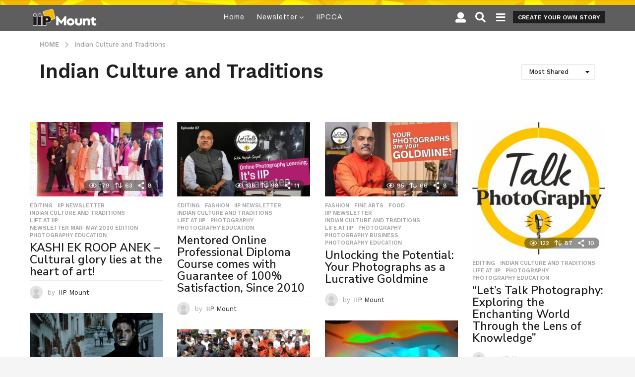

--- FILE ---
content_type: text/html; charset=UTF-8
request_url: https://www.iipmount.in/category/indian-culture-and-traditions/page/2/?order=most_shared
body_size: 28976
content:
<!DOCTYPE HTML>
<html lang="en-US"
	prefix="og: https://ogp.me/ns#"  prefix="og: http://ogp.me/ns#">
	<head>
		<meta charset="UTF-8">
		<meta name="viewport" content="width=device-width, initial-scale=1.0, maximum-scale=1.0, user-scalable=no">
		<meta name="google-site-verification" content="UtwkSBbiyoSnxZYDctg3RlOKPa7nHIUWGTQZt9vjorw" />
				<!-- Manifest added by SuperPWA - Progressive Web Apps Plugin For WordPress -->
<link rel="manifest" href="/superpwa-manifest.json">
<meta name="theme-color" content="#ffffff">
<!-- / SuperPWA.com -->
<style id="kirki-css-vars">:root{}</style><title>Indian Culture and Traditions | IIP Mount - Part 2</title>
<meta name='robots' content='max-image-preview:large' />
	<script type="text/javascript">
		(function( $ ) {

			var themeModeStylesheetURL = 'https://www.iipmount.in/wp-content/themes/iipmount/css/night-mode.min.css';
			var getCookie = function( cname ) {
				var name = cname + "=";
				var decodedCookie = decodeURIComponent( document.cookie );
				var ca = decodedCookie.split( ';' );
				for ( var i = 0; i < ca.length; i++ ) {
					var c = ca[i];
					while ( c.charAt( 0 ) == ' ' ) {
						c = c.substring( 1 );
					}
					if ( c.indexOf( name ) == 0 ) {
						return c.substring( name.length, c.length );
					}
				}
				return "";
			};
			var setCookie = function( cname, cvalue, exdays ) {
				var d = new Date();
				d.setTime( d.getTime() + (exdays * 24 * 60 * 60 * 1000) );
				var expires = "expires=" + d.toUTCString();
				document.cookie = cname + "=" + cvalue + ";" + expires + ";path=/";
			};
			var delete_cookie = function( cname ) {
				setCookie( cname, null, 0 );
			};
			var appendThemeModeLink = function() {
				var link = document.createElement( 'link' );
				var targetNode = document.getElementById( 'boombox-primary-style-inline-css' );
				link.rel = 'stylesheet';
				link.id = 'boombox-theme-mode-css';
				link.href = themeModeStylesheetURL;
				link.media = 'all';

				targetNode.parentNode.insertBefore( link, targetNode.nextSibling );
			};

			document.addEventListener( 'DOMContentLoaded', function() {
				var switchers = document.querySelectorAll( '.bb-mode-switcher .bb-mode-toggle' );

				for ( var i = 0; i < switchers.length; i++ ) {
					switchers[i].addEventListener( 'click', function(e) {
					    e.preventDefault();
						var stylesheet = document.getElementById( 'boombox-theme-mode-css' );
						if ( !!getCookie( 'boombox-theme-mode' ) ) {
							if ( stylesheet ) {
								stylesheet.setAttribute( 'disabled', 'disabled' );
							}
                            document.body.classList.remove("boombox-mode-on");
							delete_cookie( 'boombox-theme-mode' );
						} else {
							if ( stylesheet ) {
								stylesheet.removeAttribute( 'disabled' );
							} else {
								appendThemeModeLink();
							}
                            document.body.classList.add("boombox-mode-on");
							setCookie( 'boombox-theme-mode', 1, 365 );
						}
					} );
				}

                if ( !!getCookie( 'boombox-theme-mode' ) ) {
                    document.body.classList.add("boombox-mode-on");
                }
			} );

			if ( !!getCookie( 'boombox-theme-mode' ) ) {

				var appendInterval = setInterval( function() {
					if ( document.getElementById( 'boombox-primary-style-inline-css' ) ) {
						clearInterval( appendInterval );
						appendThemeModeLink();
					}
				}, 25 );
			}

		})();
	</script><meta property="og:locale" content="en_US" />
<meta property="og:type" content="object" />
<meta property="og:title" content="Indian Culture and Traditions" />
<meta property="og:url" content="https://www.iipmount.in/category/indian-culture-and-traditions/" />
<meta property="og:site_name" content="IIP Mount" />

<!-- All In One SEO Pack Pro 3.6.1ob_start_detected [-1,-1] -->
<!-- Debug String: LKBHMIBEJFMGM/PV7QBXAOQ/PM8 -->
<meta name="robots" content="noindex,follow" />
<link rel="prev" href="https://www.iipmount.in/category/indian-culture-and-traditions/?order=most_shared" />
<link rel="next" href="https://www.iipmount.in/category/indian-culture-and-traditions/page/3/?order=most_shared" />

<script type="application/ld+json" class="aioseop-schema">{"@context":"https://schema.org","@graph":[{"@type":"Organization","@id":"https://www.iipmount.in/#organization","url":"https://www.iipmount.in/","name":"IIP Mount","sameAs":[],"logo":{"@type":"ImageObject","@id":"https://www.iipmount.in/#logo","url":"https://www.iipmount.in/wp-content/uploads/2020/10/IIPMount.png","caption":""},"image":{"@id":"https://www.iipmount.in/#logo"}},{"@type":"WebSite","@id":"https://www.iipmount.in/#website","url":"https://www.iipmount.in/","name":"IIP Mount","publisher":{"@id":"https://www.iipmount.in/#organization"},"potentialAction":{"@type":"SearchAction","target":"https://www.iipmount.in/?s={search_term_string}","query-input":"required name=search_term_string"}},{"@type":"CollectionPage","@id":"https://www.iipmount.in/category/indian-culture-and-traditions/#collectionpage","url":"https://www.iipmount.in/category/indian-culture-and-traditions/","inLanguage":"en-US","name":"Indian Culture and Traditions","isPartOf":{"@id":"https://www.iipmount.in/#website"},"breadcrumb":{"@id":"https://www.iipmount.in/category/indian-culture-and-traditions/#breadcrumblist"}},{"@type":"BreadcrumbList","@id":"https://www.iipmount.in/category/indian-culture-and-traditions/#breadcrumblist","itemListElement":[{"@type":"ListItem","position":1,"item":{"@type":"WebPage","@id":"https://www.iipmount.in/","url":"https://www.iipmount.in/","name":"IIP Mount"}},{"@type":"ListItem","position":2,"item":{"@type":"WebPage","@id":"https://www.iipmount.in/category/indian-culture-and-traditions/","url":"https://www.iipmount.in/category/indian-culture-and-traditions/","name":"Indian Culture and Traditions"}}]}]}</script>
<link rel="canonical" href="https://www.iipmount.in/category/indian-culture-and-traditions/page/2/" />
<meta property="og:type" content="article" />
<meta property="og:title" content="Indian Culture and Traditions | IIP Mount - Part 2" />
<meta property="og:url" content="https://www.iipmount.in/category/indian-culture-and-traditions/page/2/" />
<meta property="og:site_name" content="IIP Mount" />
<meta property="og:image" content="https://www.iipmount.in/wp-content/uploads/2020/10/IIPMount.png" />
<meta property="og:image:width" content="100" />
<meta property="og:image:secure_url" content="https://www.iipmount.in/wp-content/uploads/2020/10/IIPMount.png" />
<meta name="twitter:card" content="summary" />
<meta name="twitter:title" content="Indian Culture and Traditions | IIP Mount - Part 2" />
<meta name="twitter:image" content="https://www.iipmount.in/wp-content/uploads/2020/10/IIPMount.png" />
<!-- All In One SEO Pack Pro -->
<script type='text/javascript'>console.log('PixelYourSite PRO version 7.6.0');</script>
<link rel='dns-prefetch' href='//cdnjs.cloudflare.com' />
<link rel='dns-prefetch' href='//fonts.googleapis.com' />
<link rel='dns-prefetch' href='//s.w.org' />
<link rel="alternate" type="application/rss+xml" title="IIP Mount &raquo; Feed" href="https://www.iipmount.in/feed/" />
<link rel="alternate" type="application/rss+xml" title="IIP Mount &raquo; Comments Feed" href="https://www.iipmount.in/comments/feed/" />
<link rel="alternate" type="application/rss+xml" title="IIP Mount &raquo; Indian Culture and Traditions Category Feed" href="https://www.iipmount.in/category/indian-culture-and-traditions/feed/" />
		<script type="text/javascript">
			window._wpemojiSettings = {"baseUrl":"https:\/\/s.w.org\/images\/core\/emoji\/13.1.0\/72x72\/","ext":".png","svgUrl":"https:\/\/s.w.org\/images\/core\/emoji\/13.1.0\/svg\/","svgExt":".svg","source":{"concatemoji":"https:\/\/www.iipmount.in\/wp-includes\/js\/wp-emoji-release.min.js?ver=5.8.12"}};
			!function(e,a,t){var n,r,o,i=a.createElement("canvas"),p=i.getContext&&i.getContext("2d");function s(e,t){var a=String.fromCharCode;p.clearRect(0,0,i.width,i.height),p.fillText(a.apply(this,e),0,0);e=i.toDataURL();return p.clearRect(0,0,i.width,i.height),p.fillText(a.apply(this,t),0,0),e===i.toDataURL()}function c(e){var t=a.createElement("script");t.src=e,t.defer=t.type="text/javascript",a.getElementsByTagName("head")[0].appendChild(t)}for(o=Array("flag","emoji"),t.supports={everything:!0,everythingExceptFlag:!0},r=0;r<o.length;r++)t.supports[o[r]]=function(e){if(!p||!p.fillText)return!1;switch(p.textBaseline="top",p.font="600 32px Arial",e){case"flag":return s([127987,65039,8205,9895,65039],[127987,65039,8203,9895,65039])?!1:!s([55356,56826,55356,56819],[55356,56826,8203,55356,56819])&&!s([55356,57332,56128,56423,56128,56418,56128,56421,56128,56430,56128,56423,56128,56447],[55356,57332,8203,56128,56423,8203,56128,56418,8203,56128,56421,8203,56128,56430,8203,56128,56423,8203,56128,56447]);case"emoji":return!s([10084,65039,8205,55357,56613],[10084,65039,8203,55357,56613])}return!1}(o[r]),t.supports.everything=t.supports.everything&&t.supports[o[r]],"flag"!==o[r]&&(t.supports.everythingExceptFlag=t.supports.everythingExceptFlag&&t.supports[o[r]]);t.supports.everythingExceptFlag=t.supports.everythingExceptFlag&&!t.supports.flag,t.DOMReady=!1,t.readyCallback=function(){t.DOMReady=!0},t.supports.everything||(n=function(){t.readyCallback()},a.addEventListener?(a.addEventListener("DOMContentLoaded",n,!1),e.addEventListener("load",n,!1)):(e.attachEvent("onload",n),a.attachEvent("onreadystatechange",function(){"complete"===a.readyState&&t.readyCallback()})),(n=t.source||{}).concatemoji?c(n.concatemoji):n.wpemoji&&n.twemoji&&(c(n.twemoji),c(n.wpemoji)))}(window,document,window._wpemojiSettings);
		</script>
		<style type="text/css">
img.wp-smiley,
img.emoji {
	display: inline !important;
	border: none !important;
	box-shadow: none !important;
	height: 1em !important;
	width: 1em !important;
	margin: 0 .07em !important;
	vertical-align: -0.1em !important;
	background: none !important;
	padding: 0 !important;
}
</style>
	<link rel='stylesheet' id='zombify-iconfonts-css'  href='https://www.iipmount.in/wp-content/plugins/zombify/assets/fonts/icon-fonts/icomoon/style.min.css?ver=1.5.4' type='text/css' media='all' />
<link rel='stylesheet' id='zombify-style-css'  href='https://www.iipmount.in/wp-content/plugins/zombify/assets/css/zombify.min.css?ver=1.5.4' type='text/css' media='all' />
<link rel='stylesheet' id='zombify-froala-pkgd-css-css'  href='https://www.iipmount.in/wp-content/plugins/zombify/assets/js/plugins/froala-editor/css/froala_editor.pkgd.min.css?ver=1.5.4' type='text/css' media='all' />
<link rel='stylesheet' id='zombify-froala-css-css'  href='https://www.iipmount.in/wp-content/plugins/zombify/assets/js/plugins/froala-editor/css/froala_style.min.css?ver=1.5.4' type='text/css' media='all' />
<link rel='stylesheet' id='zombify-froala-font-awesome-css'  href='https://cdnjs.cloudflare.com/ajax/libs/font-awesome/4.4.0/css/font-awesome.min.css?ver=1.5.4' type='text/css' media='all' />
<link rel='stylesheet' id='mediaelement-css'  href='https://www.iipmount.in/wp-includes/js/mediaelement/mediaelementplayer-legacy.min.css?ver=4.2.16' type='text/css' media='all' />
<link rel='stylesheet' id='wp-mediaelement-css'  href='https://www.iipmount.in/wp-includes/js/mediaelement/wp-mediaelement.min.css?ver=5.8.12' type='text/css' media='all' />
<link rel='stylesheet' id='zombify-plugins-css-css'  href='https://www.iipmount.in/wp-content/plugins/zombify/assets/js/plugins/zombify-plugins.min.css?ver=1.5.4' type='text/css' media='all' />
<style id='zombify-plugins-css-inline-css' type='text/css'>
/* Primary Color Scheme */

/* background color */
#zombify-main-section.zf-story .zf-start .zf-add-component i,#zombify-main-section .zf-uploader .zf-label .zf-label_text,#zombify-main-section.zf-story .zf-components .zf-components_plus,#zombify-main-section .zf-checkbox-currect input:checked+.zf-toggle .zf-icon,#zombify-main-section-front .zf-list .zf-next-prev-pagination .zf-nav,
#zf-fixed-bottom-pane .zf-button, .zf-fixed-bottom-pane .zf-button,.zf-create-box .zf-item:hover .zf-wrapper,#zombify-main-section-front .zf-poll .zf-quiz_answer .zf-poll-stat,#zombify-main-section .zf-button,#zombify-main-section .zf-upload-content .zf-uploader .zf-label .zf-icon,.zombify-submit-popup .zf-content .zf-btn-group .zf-btn.zf-create, #zombify-main-section .zf-progressbar .zf-progressbar-active,#zombify-main-section-front .zf-quiz .zf-quiz_answer.zf-input .zf-quiz-guess-btn {
  background-color: #f5b800;
}

/* text color */
#zombify-main-section .zf-item-wrapper .zf-body.zf-numeric .zf-index,#zombify-main-section.zf-meme .zf-options .zf-options_toggle,#zombify-main-section-front .zf-comments .bypostauthor > .comment-body .vcard .fn,
#zombify-main-section #zf-options-section .zf-head .zf-icon,.zf-create-box .zf-item .zf-icon, #zombify-main-section .zf-item-wrapper .zf-type-wrapper,#zombify-main-section-front .zf-quiz .zf-quiz_question .zf-quiz_header .zf-number,.zombify-create-popup .zf-popup_close:hover i,.zombify-submit-popup .zf-popup_close:hover i,
.zf-desktop #zombify-main-section.zf-story .zf-components .zf-add-component:hover,#zombify-main-section.zombify-personality-quiz .zf-item-wrapper .zf-type-wrapper, #zombify-main-section.zf-story .zf-item-wrapper .zf-type-wrapper,#zombify-main-section-front .zf-create-page .zf-title,#zombify-main-section-front a,#zombify-main-section-front .zf-list .zf-list_item .zf-list_header .zf-number,.zf-desktop #zombify-main-section-front .zf-list .zf-list_item .zf-list_header .zf-list_title:hover a,#zombify-main-section .fr-toolbar .fr-command.fr-btn.fr-active, .fr-popup .fr-command.fr-btn.fr-active,
#zombify-main-section h1, #zombify-main-section h2, #zombify-main-section h3, #zombify-main-section h4, #zombify-main-section h5, #zombify-main-section h6,#zombify-main-section h1, #zombify-main-section h2, #zombify-main-section h3, #zombify-main-section h4, #zombify-main-section h5, #zombify-main-section h6 {
  color: #f5b800;
}

/* border color */
.zf-fixed-bottom-pane,#zombify-main-section .zf-button,#zombify-main-section .zf-checkbox-currect input:checked+.zf-toggle .zf-icon,#zombify-main-section .fr-toolbar,
#zf-fixed-bottom-pane .zf-button, .zf-fixed-bottom-pane .zf-button,#zombify-main-section-front .zombify-comments .zf-tabs-menu li.zf-active,
#zf-fixed-bottom-pane {
  border-color: #f5b800;
}
</style>
<link rel='stylesheet' id='wp-block-library-css'  href='https://www.iipmount.in/wp-includes/css/dist/block-library/style.min.css?ver=5.8.12' type='text/css' media='all' />
<link rel='stylesheet' id='bp-login-form-block-css'  href='https://www.iipmount.in/wp-content/plugins/buddypress/bp-core/css/blocks/login-form.min.css?ver=9.1.1' type='text/css' media='all' />
<link rel='stylesheet' id='bp-member-block-css'  href='https://www.iipmount.in/wp-content/plugins/buddypress/bp-members/css/blocks/member.min.css?ver=9.1.1' type='text/css' media='all' />
<link rel='stylesheet' id='bp-members-block-css'  href='https://www.iipmount.in/wp-content/plugins/buddypress/bp-members/css/blocks/members.min.css?ver=9.1.1' type='text/css' media='all' />
<link rel='stylesheet' id='bp-dynamic-members-block-css'  href='https://www.iipmount.in/wp-content/plugins/buddypress/bp-members/css/blocks/dynamic-members.min.css?ver=9.1.1' type='text/css' media='all' />
<link rel='stylesheet' id='bp-latest-activities-block-css'  href='https://www.iipmount.in/wp-content/plugins/buddypress/bp-activity/css/blocks/latest-activities.min.css?ver=9.1.1' type='text/css' media='all' />
<link rel='stylesheet' id='bp-friends-block-css'  href='https://www.iipmount.in/wp-content/plugins/buddypress/bp-friends/css/blocks/friends.min.css?ver=9.1.1' type='text/css' media='all' />
<link rel='stylesheet' id='bp-sitewide-notices-block-css'  href='https://www.iipmount.in/wp-content/plugins/buddypress/bp-messages/css/blocks/sitewide-notices.min.css?ver=9.1.1' type='text/css' media='all' />
<link rel='stylesheet' id='quads-style-css-css'  href='https://www.iipmount.in/wp-content/plugins/quick-adsense-reloaded/includes/gutenberg/dist/blocks.style.build.css?ver=2.0.13' type='text/css' media='all' />
<link rel='stylesheet' id='bp-parent-css-css'  href='https://www.iipmount.in/wp-content/themes/iipmount/buddypress/css/buddypress.min.css?ver=2.1.0' type='text/css' media='screen' />
<link rel='stylesheet' id='job-alerts-frontend-css'  href='https://www.iipmount.in/wp-content/plugins/wp-job-manager-alerts/assets/css/frontend.css?ver=5.8.12' type='text/css' media='all' />
<link rel='stylesheet' id='embeddable-job-widget-frontend-css'  href='https://www.iipmount.in/wp-content/plugins/wp-job-manager-embeddable-job-widget/assets/css/frontend.css?ver=5.8.12' type='text/css' media='all' />
<link rel='stylesheet' id='wp-job-manager-resume-frontend-css'  href='https://www.iipmount.in/wp-content/plugins/wp-job-manager-resumes/assets/css/frontend.css?ver=1.18.0' type='text/css' media='all' />
<link rel='stylesheet' id='boombox-styles-min-css'  href='https://www.iipmount.in/wp-content/themes/iipmount/js/plugins/plugins.min.css?ver=2.1.0' type='text/css' media='all' />
<link rel='stylesheet' id='boombox-icomoon-style-css'  href='https://www.iipmount.in/wp-content/themes/iipmount/fonts/icon-fonts/icomoon/icons.min.css?ver=2.1.0' type='text/css' media='all' />
<link rel='stylesheet' id='boombox-fonts-css'  href='https://fonts.googleapis.com/css?family=Nunito+Sans%3A300%2C300i%2C400%2C400i%2C500%2C500i%2C600%2C600i%2C700%2C700i%2C800%2C800i%2C900%2C900i%7CWork+Sans%3A300%2C300i%2C400%2C400i%2C500%2C500i%2C600%2C600i%2C700%2C700i%2C800%2C800i%2C900%2C900i&#038;subset=latin%2Clatin-ext&#038;ver=2.1.0' type='text/css' media='all' />
<link rel='stylesheet' id='boombox-primary-style-css'  href='https://www.iipmount.in/wp-content/themes/iipmount/css/style.min.css?ver=2.1.0' type='text/css' media='all' />
<style id='boombox-primary-style-inline-css' type='text/css'>

		/* -- Mobile Header -- */
		.bb-header.header-mobile .header-row {
			background-color: #000000;
			color: #ffffff;
		}
		/* If you need to specify different color for bottom/top header, use this code */
		.bb-header.header-mobile.g-style .header-c {
			color: #ffffff;
		}
		/* Mobile header breakpoint */
		@media (min-width: 992px) {
			.bb-show-desktop-header {
			  display: block;
			}
			.bb-show-mobile-header {
			  display: none;
			}
		}
	
		/* --site title color */
		.branding h1 {
		  color: #1f1f1f;
		}
	
		/* -top */
		.bb-header.header-desktop .top-header {
		  background-color: #5e5e5e;
		}
	
		.bb-header.header-desktop .top-header .bb-header-icon:hover,
		.bb-header.header-desktop .top-header  .bb-header-icon.active,
		.bb-header.header-desktop .top-header .main-navigation > ul > li:hover,
		.bb-header.header-desktop .top-header .main-navigation > ul > li.current-menu-item > a {
		  color: #f6b800;
		}
	
		/* --top pattern */
		.bb-header.header-desktop .top-header svg {
		  fill: #5e5e5e;
		}
	
		/* --top text color */
		.bb-header.header-desktop .top-header {
		  color: #ffffff;
		}
	
		.bb-header.header-desktop .top-header .create-post {
		  background-color: #1f1f1f;
		}
	
		/* --top button color */
		.bb-header.header-desktop .top-header .create-post {
		  color: #ffffff;
		}
		
		/* --top Typography */
		.bb-header.header-desktop .top-header .main-navigation {
			font-family: Archivo,sans-serif;
			font-size: 14px;
			font-style : normal;
			font-weight: 400;
			letter-spacing: 1px;
			text-transform: none;
		}
		
		.bb-header.header-desktop .top-header .main-navigation .sub-menu {
			font-family: Archivo,sans-serif;
			font-size: 14px;
			font-style : normal;
			font-weight: 400;
			letter-spacing: 1px;
			text-transform: none;
		}
	
		.bb-header.header-desktop .bottom-header .bb-header-icon:hover,
		.bb-header.header-desktop .bottom-header .bb-header-icon.active,
		.bb-header.header-desktop .bottom-header .main-navigation > ul > li:hover,
		.bb-header.header-desktop .bottom-header .main-navigation > ul > li.current-menu-item > a,
		.bb-header.header-desktop .bottom-header .main-navigation > ul > li.current-menu-item > .dropdown-toggle {
		  color: #505050;
		}
	
		/* -bottom */
		.bb-header.header-desktop .bottom-header {
		  background-color: #ffffff;
		}
	
		.bb-header.header-desktop .bottom-header svg {
		  fill: #ffffff;
		}
	
		/* --bottom text color */
		.bb-header.header-desktop .bottom-header {
		  color: #f5b800;
		}
	
		.bb-header.header-desktop .bottom-header .main-navigation ul li:before,
		.bb-header.header-desktop .bottom-header .account-box .user:after,
		.bb-header.header-desktop .bottom-header .create-post:before,
		.bb-header.header-desktop .bottom-header .menu-button:after {
		  border-color: #f5b800;
		}
	
		.bb-header.header-desktop .bottom-header .create-post {
		  background-color: #1f1f1f;
		}
	
		/* --bottom button color */
		.bb-header.header-desktop .create-post {
		  color: #ffffff;
		}
		
		/* --bottom Typography */
		.bb-header.header-desktop .bottom-header .main-navigation {
			font-family: inherit;
			font-size: inherit;
			font-style : inherit;
			font-weight: inherit;
			letter-spacing: inherit;
			text-transform: inherit;
		}
		
		.bb-header.header-desktop .bottom-header .main-navigation .sub-menu {
			font-family: Archivo,sans-serif;
			font-size: 14px;
			font-style : normal;
			font-weight: 400;
			letter-spacing: 1px;
			text-transform: none;
		}

		/* -- Logo Margin for Desktop */
		.bb-header.header-desktop .branding {
			margin-top: 5px;
			margin-bottom: 5px;
		}
		/* -- Logo Margin for Mobile */
		.bb-header.header-mobile .branding {
			margin-top: 3px;
			margin-bottom: 3px;
		}
		

		/* Custom Footer Styles */
	
		/* -top */
		.footer {
		  background-color: #ffffff;
		}
	
		.footer .footer-top svg {
		  fill: #ffffff;
		}
	
		.footer .footer-bottom svg {
		  fill: #282828;
		}
	
		/* -primary color */
		/* --primary bg */
		#footer .cat-item.current-cat a,
		#footer .widget_mc4wp_form_widget:before,#footer .widget_create_post:before,
		#footer .cat-item a:hover,
		#footer button[type="submit"],
		#footer input[type="submit"],
		#footer .bb-btn, #footer .bnt.primary {
		  background-color: #e0ca0a;
		}
	
		/* --primary text */
		#footer .widget_mc4wp_form_widget:before,#footer .widget_create_post:before,
		#footer button[type="submit"],
		#footer input[type="submit"],
		#footer .bb-btn, #footer .bb-bnt-primary {
		  color: #000000;
		}
	
		/* --primary hover */
		#footer a:hover {
		  color: #e0ca0a;
		}
	
		#footer .widget_categories ul li a:hover,
		#footer .widget_archive ul li a:hover,
		#footer .widget_pages ul li a:hover,
		#footer .widget_meta ul li a:hover,
		#footer .widget_nav_menu ul li a:hover {
		  background-color: #e0ca0a;
		  color: #000000;
		}
	
		#footer .slick-dots li.slick-active button:before,
		#footer .widget_tag_cloud a:hover {
		  border-color:#e0ca0a;
		}
	
		/* -heading color */
		#footer .bb-featured-strip .item .title,
		#footer .slick-dots li button:before,
		#footer h1,#footer h2,#footer h3,#footer h4, #footer h5,#footer h6,
		#footer .widget-title {
		  color: #000000;
		}
	
		/* -text color */
		#footer,
		#footer .widget_recent_comments .recentcomments .comment-author-link,
		#footer .widget_recent_comments .recentcomments a,
		#footer .byline, #footer .posted-on,
		#footer .widget_nav_menu ul li,
		#footer .widget_categories ul li,
		#footer .widget_archive ul li,
		#footer .widget_pages ul li,
		#footer .widget_meta ul li {
		  color: #dd9933;
		}
		#footer .widget_tag_cloud  a, #footer select, #footer textarea, #footer input[type="tel"], #footer input[type="text"], #footer input[type="number"], #footer input[type="date"], #footer input[type="time"], #footer input[type="url"], #footer input[type="email"], #footer input[type="search"],#footer input[type="password"],
		#footer .widget_mc4wp_form_widget:after, #footer .widget_create_post:after {
			border-color: #dd9933;
		}
	
		#footer .widget_categories ul li a,
		#footer .widget_archive ul li a,
		#footer .widget_pages ul li a,
		#footer .widget_meta ul li a,
		#footer .widget_nav_menu ul li a,
		#footer .widget_tag_cloud a {
		  color: #ffffff;
		}
	
		/* -bottom */
		/* --text  color */
		#footer .footer-bottom {
		  background-color: #282828;
		  color: #dd9933;
		}
	
		/* --text  hover */
		#footer .footer-bottom a:hover {
		  color: #ffe400;
		}
/* - Page header - */

	/* -body bg color */
	body,.bb-post-gallery-content .bb-gl-header {
	    background-color: #f5f5f5;
	}
	.bb-cards-view .bb-post-single.style5 .site-main, .bb-cards-view .bb-post-single.style6 .container-inner {
		background-color: #f5f5f5;
	}
	
	.branding .site-title {
		font-family: Nunito Sans,sans-serif;
		font-weight:400;
		font-style:normal;
	}

	#background-image {
		background-size:cover;
	}

	/* -Font sizes */
	.widget-title {
		font-size: 16px;
	}
	body {
	    font-size: 16px;
	}
	@media screen and (min-width: 992px) {
		html {
			font-size: 16px;
		}
		.bb-post-single .s-post-title {
	    	font-size: 45px;
		}
	}

	/* -content bg color */
	.page-wrapper,
	#main,
	.bb-cards-view .bb-card-item,
	.bb-cards-view .widget_mc4wp_form_widget:after,
	.bb-cards-view .widget_create_post:after,
	.light-modal .modal-body,.light-modal,
	.bb-toggle .bb-header-dropdown.toggle-content,
	.bb-header.header-desktop .main-navigation .sub-menu,
	.bb-post-share-box .post-share-count,
	.bb-post-rating a,.comment-respond input[type=text], .comment-respond textarea, .comment-respond #commentform textarea#comment,
	.bb-fixed-pagination .page,.bb-fixed-pagination .pg-content,
	.bb-floating-navbar .floating-navbar-inner,
	.bb-featured-strip .bb-arrow-next, .bb-featured-strip .bb-arrow-prev,
	.bb-mobile-navigation,
	.mejs-container,.bb-post-gallery-content,
	.bb-dropdown .dropdown-toggle, .bb-dropdown .dropdown-content,
	.bb-stretched-view .bb-post-single.style5 .site-main, .bb-stretched-view .bb-post-single.style6 .container-inner,
	.bb-boxed-view .bb-post-single.style5 .site-main, .bb-boxed-view .bb-post-single.style6 .container-inner,
	.bb-advertisement.bb-sticky-bottom-area .bb-sticky-btm-el {
	  background-color: #ffffff;
	  border-color: #ffffff;
	}
	/* Temp Color: will be option in future */
	.bb-header.header-mobile.g-style .header-c {
		background: #ffffff;
	}
	.bb-header-navigation .main-navigation .sub-menu:before,
	.bb-toggle .toggle-content.bb-header-dropdown:before {
	    border-color: transparent transparent #ffffff;
	}
	select, .bb-form-block input, .bb-form-block select, .bb-form-block textarea,
	.bb-author-vcard .author {
		background-color: #ffffff;
	}
	.bb-tabs .tabs-menu .count {
	  color: #ffffff;
	}

	/* -page width */
	.page-wrapper {
	  width: 100%;
	}

	/* -primary color */
	/* --primary color for bg */
	.mark, mark,.box_list,
	.bb-tooltip:before,
	.bb-text-highlight.primary-color,
	#comments .nav-links a,
	.light-modal .modal-close,
	.quiz_row:hover,
	.progress-bar-success,
	.onoffswitch,.onoffswitch2,
	.widget_nav_menu ul li a:hover,
	.widget_categories ul li a:hover,
	.widget_archive ul li a:hover,
	.widget_pages ul li a:hover,
	.widget_meta ul li a:hover,
	.widget_mc4wp_form_widget:before,.widget_create_post:before,
	.widget_calendar table th a,
	.widget_calendar table td a,
	.go-top, .bb-affiliate-content .item-url,
	.bb-mobile-navigation .close,
	.bb-wp-pagination .page-numbers.next, .bb-wp-pagination .page-numbers.prev,
	.navigation.pagination .page-numbers.next, .navigation.pagination .page-numbers.prev,
	.bb-next-prev-pagination .page-link,
	.bb-next-pagination .page-link,
	.bb-post-share-box .post-share-count,
	.cat-item.current-cat a,
	.cat-item a:hover,
	.bb-fixed-pagination .page:hover .pg-arrow,
	button[type="submit"],
	input[type="submit"],
	.bb-btn.bb-btn-primary,.bb-btn.bb-btn-primary:hover,
	blockquote:before,.bb-btn.bb-btn-primary-outline:hover,.bb-post-gallery-content .bb-gl-meta .bb-gl-arrow,
	hr.primary-color,
	.bb-bg-primary, .bb-bg-primary.bb-btn,
	.bb-sticky-btm .btn-close {
	  background-color: #878787;
	}
	.bb-tooltip:after,
	hr.bb-line-dashed.primary-color, hr.bb-line-dotted.primary-color {
		border-top-color:#878787;
	}

	/* --primary text */
	.mark, mark,
	.bb-tooltip:before,
	.bb-wp-pagination .page-numbers.next, .bb-wp-pagination .page-numbers.prev,
	.navigation.pagination .page-numbers.next, .navigation.pagination .page-numbers.prev,
	.bb-text-highlight.primary-color,
	#comments .nav-links a,
	.light-modal .modal-close,
	.sr-only,.box_list,
	.quiz_row:hover, .bb-affiliate-content .item-url,
	.onoffswitch,.onoffswitch2,
	.bb-next-prev-pagination .page-link,
	.bb-next-pagination .page-link,
	.widget_nav_menu ul li a:hover,
	.widget_categories ul li a:hover,
	.widget_archive ul li a:hover,
	.widget_pages ul li a:hover,
	.widget_meta ul li a:hover,
	.cat-item.current-cat a,
	.widget_mc4wp_form_widget:before,.widget_create_post:before,
	.go-top,
	.widget_calendar table th a,
	.widget_calendar table td a,
	.bb-mobile-navigation .close,
	.bb-post-share-box .post-share-count,
	.bb-fixed-pagination .page:hover .pg-arrow,
	button[type="submit"],
	input[type="submit"],
	.bb-btn.bb-btn-primary,.bb-btn.bb-btn-primary:hover,.bb-btn.bb-btn-primary-outline:hover,
	blockquote:before,.bb-post-gallery-content .bb-gl-meta .bb-gl-arrow,
	.bb-bg-primary,
	.bb-sticky-btm .btn-close {
	  color: #000000;
	}

	/* -primary color */
	/* --primary color for text */
	#cancel-comment-reply-link,
	.bb-affiliate-content .price:before,
	.bb-header-navigation .main-navigation > ul .sub-menu li:hover > a,
	.bb-header-navigation .main-navigation > ul .sub-menu li.current-menu-item a,
	.bb-header-navigation .more-navigation .section-navigation ul li:hover a,
	.bb-mobile-navigation .main-navigation li a:hover,.bb-mobile-navigation .main-navigation>ul>li .sub-menu li a:hover,
	.bb-mobile-navigation .main-navigation li.current-menu-item > a, .bb-mobile-navigation .main-navigation .sub-menu li.current-menu-item > a,
	.bb-mobile-navigation .main-navigation li.current-menu-item > .dropdown-toggle, .bb-mobile-navigation .main-navigation .sub-menu li.current-menu-item > .dropdown-toggle,
	.single.nsfw-post .bb-post-single .nsfw-post h3,
	.sticky .post-thumbnail:after,
	.entry-no-lg,
	.entry-title:hover a,
	.post-types .item:hover .bb-icon,
	.bb-text-dropcap.primary-color,
	.bb-btn-primary-outline,
	.bb-btn-link:hover,
	.bb-btn-link,#comments .bypostauthor > .comment-body .vcard .fn,
	.more-link:hover,
	.widget_bb-side-navigation .menu-item.menu-item-icon .bb-icon,
	.bb-post-nav .nsfw-post h3,
	.post-thumbnail .nsfw-post h3,
	.bb-price-block .current-price:before, .bb-price-block ins:before, .bb-price-block .amount:before, .product_list_widget ins .amount:before {
	  color: #878787;
	}

	.post-types .item:hover,
	.more-load-button button:hover,
	.bb-btn-primary-outline,.bb-btn-primary:hover,
	.widget_tag_cloud .tagcloud a:hover {
	  border-color: #878787;
	}

	.bb-tabs .tabs-menu li.active:before  {
		background-color: #878787;
	}

	/* -link color */
	a,.bb-timing-block .timing-seconds {
	  color:#1e73be
	}

	/* - base text color */
	body, html,
	.widget_recent_comments .recentcomments .comment-author-link,.widget_recent_comments .recentcomments a,
	.bb-header.header-desktop .main-navigation .sub-menu,
	.bb-header-dropdown.toggle-content,.comment-respond input[type=text], .comment-respond textarea,
	.featured-strip .slick-dots li button:before,
	.more-load-button button,.comment-vote .count,
	.bb-mobile-navigation .bb-header-search .search-submit,
	#comments .comment .comment-body .comment-content small .dropdown-toggle,
	.byline a,.byline .author-name,
	.bb-featured-strip .bb-arrow-next, .bb-featured-strip .bb-arrow-prev,
	.bb-price-block, .bb-price-block > .amount, .bb-price-block ins .amount,
	.bb-dropdown .dropdown-content a,
	.bb-author-vcard .auth-references a,
	.light-modal,
    .bb-author-vcard-mini .auth-url,
	.bb-post-gallery-content .bb-gl-meta .bb-gl-pagination b,
	 .bb-post-gallery-content.bb-mode-slide .bb-mode-switcher[data-mode=slide],
	 .bb-post-gallery-content.bb-mode-grid .bb-mode-switcher[data-mode=grid]{
	  color: #1f1f1f;
	}

	/* --heading text color */
	#comments .vcard .fn,
	.bb-fixed-pagination .page .pg-title,
	.more_items_x legend, .more_items legend, .more_items_glow,
	h1, h2, h3, h4, h5, h6 {
	  color: #1f1f1f;
	}
	.bb-tabs .tabs-menu li.active, .bb-tabs .tabs-menu li.active {
	  border-color: #1f1f1f;
	}
	.bb-tabs .tabs-menu .count {
	  background-color: #1f1f1f;
	}

	/* --secondary text color */
	s, strike, del,label,#comments .pingback .comment-body .comment-content, #comments .comment .comment-body .comment-content,
	#TB_ajaxWindowTitle,
	.bb-affiliate-content .price .old-price,
	.bb-header-navigation .more-navigation .sections-header,
	.bb-mobile-navigation .more-menu .more-menu-body .sections-header,
	.bb-post-share-box .bb-post-rating .count .text:after,
	.inline-popup .intro,.comment-vote a .bb-icon,
	.authentication .intro,.widget_recent_comments .recentcomments,
	.post-types .item .bb-icon,
	.bb-post-rating a,.post-thumbnail .thumbnail-caption,
	table thead th, table tfoot th, .bb-post-share-box .mobile-info,
	.widget_create_post .text,
	.widget_footer .text,
	.bb-author-vcard .author-info,.bb-author-vcard .auth-byline,
	.wp-caption .wp-caption-text, .wp-caption-dd,
	#comments .comments-title span,
	#comments .comment-notes,
	#comments .comment-metadata,
	.short-info .create-post .text,
	.bb-cat-links,
	.widget_bb-side-navigation .menu-item.menu-item-has-children .dropdown-toggle,
	.bb-post-meta .post-comments,.entry-sub-title,
	.bb-page-header .page-subtitle,
	.widget_bb-side-navigation .bb-widget-title,
	.bb-price-block .old-price,.bb-price-block del .amount,
	.widget_recent_comments .recentcomments,
	.bb-post-gallery-content .bb-gl-mode-switcher,
    .bb-author-vcard-mini .auth-byline, .bb-author-vcard-mini .auth-posted-on, .bb-author-vcard-mini .auth-title,
	.s-post-meta .post-comments,
	.bb-sec-label,
	.bb-breadcrumb.clr-style1, .bb-breadcrumb.clr-style1 a {
	  color: #a3a3a3;
	}

	::-webkit-input-placeholder {
	  color: #a3a3a3;
	}

	:-moz-placeholder {
	  color: #a3a3a3;
	}

	:-ms-input-placeholder {
	  color: #a3a3a3;
	}

	/* -font family */
	/* --base font family */
	body, html,
	#cancel-comment-reply-link,
	#comments .comments-title span {
	  font-family: Work Sans,sans-serif;
	}

	/* --Post heading font family */
	.entry-title {
	 font-family: Nunito Sans,sans-serif;
	}

	/* --secondary font family */
	.bb-wp-pagination,.navigation.pagination,
	.comments-area h3,[class*=" mashicon-"] .text, [class^=mashicon-] .text,
	.entry-no-lg,
	.bb-reaction-box .title, .bb-reaction-box .reaction-item .reaction-vote-btn,
	#comments .comments-title, #comments .comment-reply-title,
	.bb-page-header .bb-trending-navigation ul li a,
	.widget-title,
	.bb-badge .text,.post-number,
	.more_items_x legend, .more_items legend, .more_items_glow,
	section.error-404 .text,
	.inline-popup .title,
	.authentication .title,
	.bb-other-posts .title,
	.bb-post-share-box h2,
	.bb-page-header h1 {
	  font-family: Work Sans,sans-serif;
	}

	/* -border-color */
	.bb-page-header .container-bg, .bb-page-header.boxed.has-bg .container-bg,
	.bb-header-navigation .main-navigation .sub-menu,
	.bb-header-navigation .more-navigation .more-menu-header,
	.bb-header-navigation .more-navigation .more-menu-footer,
	.bb-mobile-navigation .more-menu .bb-badge-list,
	.bb-mobile-navigation .main-navigation,
	.bb-mobile-navigation .more-menu-body,
	.spinner-pulse,
	.bb-border-thumb,#comments .pingback, #comments .comment,
	.more-load-button button,
	.bb-post-rating .count .bb-icon,
	.quiz_row,.bb-post-collection .post-items .post-item .post-author-meta, .post-grid .page .post-author-meta, .post-list .post .post-author-meta, .post-list .page .post-author-meta,.post-list.standard .post footer,
	.post-list.standard .entry-sub-title,
	.more-load-button:before,
	.bb-mobile-navigation .bb-header-search form,
	#TB_window .shares,
	.wp-playlist,.boombox-comments .tabs-content,
	.post-types .item,
	.bb-page-header .bb-trending-navigation,
	.widget_mc4wp_form_widget:after,.widget_create_post:after,
	.bb-post-rating .inner,
	.bb-post-rating .point-btn,
	.widget_bb-side-navigation .menu-item.menu-item-has-children>a,
	.bb-author-vcard .author, #comments .comment-list, #comments .pingback .children .comment, #comments .comment .children .comment,
	.widget_social,
	.widget_subscribe,.bb-post-nav .pg-item,
	.bb-post-nav .page,.bb-tags a,.tagcloud a,
	.bb-next-prev-pagination,
	.widget_tag_cloud .tagcloud a,
	select, textarea, input[type="tel"], input[type="text"], input[type="number"], input[type="date"], input[type="time"], input[type="url"], input[type="email"], input[type="search"], input[type="password"],
	.bb-featured-menu:before,
	.select2-container--default .select2-selection--single, .select2-container--default .select2-search--dropdown .select2-search__field, .select2-dropdown,
	.bb-bordered-block:after,
	.bb-dropdown .dropdown-toggle, .bb-dropdown .dropdown-content, .bb-dropdown .dropdown-content li,.bb-post-gallery-content .bb-gl-mode-switcher,.bb-post-gallery-content .bb-gl-mode-switcher .bb-mode-switcher:first-child,
	.bb-tabs.tabs-horizontal .tabs-menu,.mixed-list .post-item-classic footer {
	  border-color: #ececec;
	}
	hr, .bb-brand-block .brand-content:before {
	  background-color: #ececec;
	}

	/* -secondary components bg color */
	.bb-fixed-pagination .page .pg-arrow,
	.captcha-container,.comment-respond form,
	.bb-post-share-box .post-meta,
	table tbody tr:nth-child(2n+1) th,
	table tbody tr:nth-child(2n+1) td,
	.bb-reaction-box .reaction-item .reaction-bar,
	.bb-reaction-box .reaction-item .reaction-vote-btn,
	.widget_bb-side-navigation .sub-menu .menu-item.menu-item-icon .bb-icon,
	#comments .pingback .comment-body .comment-reply-link, #comments .comment .comment-body .comment-reply-link,.bb-btn, button,
	.widget_sidebar_footer,
	.bb-form-block,
	.bb-author-vcard header,.bb-post-gallery-content .bb-gl-image-text,
	.bb-wp-pagination span.current, .bb-wp-pagination a.page-numbers:not(.next):not(.prev):hover,
	.navigation.pagination span.current, .navigation.pagination a.page-numbers:not(.next):not(.prev):hover,
	.bb-dropdown .dropdown-content li.active,
	.bb-post-gallery-content .bb-gl-image-text,
	.bb-media-placeholder:before,
	.bb-source-via .s-v-itm,
	.bb-tabs .tabs-content,.bb-reading-time {
		background-color: #ffffff;
	}

	/* -secondary components text color */
	.bb-fixed-pagination .page .pg-arrow,.bb-post-share-box .post-meta,.captcha-container input,.form-captcha .refresh-captcha,#comments .pingback .comment-body .comment-reply-link, #comments .comment .comment-body .comment-reply-link,.bb-reaction-box .reaction-item .reaction-vote-btn,.bb-reaction-box .reaction-item .reaction-bar,.bb-btn,.comment-respond form,
	.bb-wp-pagination span.current, .bb-wp-pagination a.page-numbers:not(.next):not(.prev):hover,
	.navigation.pagination span.current, .navigation.pagination a.page-numbers:not(.next):not(.prev):hover,
	.widget_bb-side-navigation .sub-menu .menu-item.menu-item-icon .bb-icon,
	.widget_sidebar_footer,
	.bb-author-vcard .header-info a,.bb-author-vcard .auth-name,
	.bb-dropdown .dropdown-content li.active,
	.bb-source-via .s-v-link,.bb-reading-time {
		color:#1f1f1f;
	}
	.captcha-container input {border-color:#1f1f1f}

	/* -border-radius */
	img,video,.comment-respond form,
	.captcha-container,
	.bb-media-placeholder,
	.bb-cards-view .bb-card-item,
	.post-thumbnail .video-wrapper,
	.post-thumbnail .view-full-post,
	.bb-post-share-box .post-meta,
	.hy_plyr canvas,.bb-featured-strip .item .media,
	.quiz_row,.box_list,
	.bb-border-thumb,
	.advertisement .massage,
	[class^="mashicon-"],
	#TB_window,
	#score_modal .shares a div, #TB_window .shares a div,
	.bb-mobile-navigation .close,
	.onoffswitch-label,
	.light-modal .modal-close,
	.onoffswitch2-label,
	.post-types .item,
	.onoffswitch,.onoffswitch2,
	.bb-page-header .bb-trending-navigation ul li.active a,
	.widget_mc4wp_form_widget:after,.widget_create_post:after,
	.bb-author-vcard .author,
	.widget_sidebar_footer,
	.short-info,
	.inline-popup,
	.bb-reaction-box .reaction-item .reaction-bar,
	.bb-reaction-box .reaction-item .reaction-vote-btn,
	.bb-post-share-box .post-share-count,
	.post-thumbnail,
	.share-button,
	.bb-post-rating .inner,
	.bb-page-header.boxed.has-bg .container-bg,
	.widget_subscribe,
	.widget_social,
	.sub-menu,
	.fancybox-skin,
	.widget_tag_cloud .tagcloud a,
	.bb-tags a,.tagcloud a, .bb-header-dropdown.toggle-content,
	.authentication .button, #respond .button, .wp-social-login-provider-list .button,
	.bb-bordered-block:after,
	.wpml-ls-legacy-dropdown, .wpml-ls-legacy-dropdown a.wpml-ls-item-toggle, .wpml-ls-legacy-dropdown-click, .wpml-ls-legacy-dropdown-click a.wpml-ls-item-toggle,
	.wpml-ls-legacy-dropdown .wpml-ls-sub-menu, .wpml-ls-legacy-dropdown-click .wpml-ls-sub-menu,
	.nsfw-post,
	.light-modal .modal-body,
	.bb-featured-area .featured-media, .bb-featured-area .featured-item,
	.s-post-featured-media.boxed .featured-media-el,
	.bb-source-via .s-v-itm,
	.bb-tabs .tabs-content,
	.bb-sticky-btm .btn-close {
	  -webkit-border-radius: 0px;
	     -moz-border-radius: 0px;
	          border-radius: 0px;
	}
	.bb-featured-area .featured-header {
      border-bottom-left-radius: 0px;
      border-bottom-right-radius: 0px;
    }

	/* --border-radius for inputs, buttons */
	.form-captcha img,.go-top,
	.bb-next-prev-pagination .page-link,
	.bb-next-pagination .page-link,
	.bb-wp-pagination a,.bb-wp-pagination span,
	.navigation.pagination a,.navigation.pagination span,
	.bb-affiliate-content .affiliate-link,
	.bb-btn, input, select, .select2-container--default .select2-selection--single, textarea, button, .bb-btn, #comments  li .comment-body .comment-reply-link, .bb-header.header-desktop  .create-post,
	.bb-affiliate-content .item-url,
	.bb-btn, input, select, textarea, button, .bb-btn, #comments  li .comment-body .comment-reply-link {
	  -webkit-border-radius: 0px;
	  -moz-border-radius: 0px;
	  border-radius: 0px;
	}

	/* --border-radius social icons */
	.social.circle ul li a {
	    -webkit-border-radius: 50px;
	    -moz-border-radius: 50px;
	    border-radius: 50px;
	}
	
	/* --Featured Menu options */
	.bb-featured-menu a {
	    background-color: transparent;
	    color: #000000;
	    
	    -webkit-border-radius: 18px;
	  -moz-border-radius: 18px;
	  border-radius: 18px;
	}


                /* *** Buddypress Plugin *** */

                /* -link color */
                #buddypress .visibility-toggle-link {
                  color:#1e73be
                }

                /* Base Text Color */
                .buddypress.widget .item-title,
                .buddypress.widget .item-options a.selected, 
                .buddypress.widget .item-options a:hover,
                .header .account-box .notifications-list.menu ul li a, #buddypress ul.button-nav li a,
                 #buddypress #object-nav li.current>a, #buddypress #object-nav li.selected>a,
                 #buddypress #object-nav li:hover>a, #buddypress #object-nav li:hover>span,
                 #buddypress .bbp-main-nav li.current>a, #buddypress .bbp-main-nav li.selected>a,
                 #buddypress .bbp-main-nav li:hover>a, #buddypress .bbp-main-nav li:hover>span,
                 #buddypress #subnav li>a,
                 #buddypress table td a,
                 /* Pagination */
                 #buddypress .pagination-links a,
				 #buddypress .pagination-links span,
				 #buddypress .pagination a,
				 #buddypress .pagination span,
				.gfy-bp-component .pagination a,
				.gfy-bp-component .pagination span,
				.gfy-bp-component .pagination span.dots,
				 #buddypress #latest-update {
                    color: #1f1f1f;
                }
                #buddypress #object-nav ul li:before, #buddypress .bbp-main-nav ul li:before {
                	background-color: #1f1f1f;
                }

                /* Heading Text Color */
                #buddypress table th,
                #buddypress .item-header a,
                #buddypress .activity-header a,
                #buddypress .acomment-header a,
                #buddypress #invite-list label,
                #buddypress .standard-form label,
                #buddypress .standard-form legend,
                #buddypress .standard-form span.label,
                #buddypress .messages-notices .thread-from a,
                #buddypress .messages-notices .thread-info a,
                #buddypress #item-header-content .group-name,
                #buddypress #item-header-content .member-name,
                #buddypress .message-metadata a {
                    color: #1f1f1f;
                }

                /* Secondary Text Color */
                #buddypress .pagination .pag-count,
                #buddypress .notification-description a,
                #buddypress #item-header-content .group-activity,
                #buddypress #item-header-content .member-activity,
                #buddypress #register-page .field-visibility-settings-toggle, #buddypress #register-page .wp-social-login-connect-with, #buddypress .field-visibility-settings-close {
                    color: #a3a3a3;
                }

                #buddypress #register-page ::-webkit-input-placeholder, #buddypress #activate-page ::-webkit-input-placeholder {
                    color: #a3a3a3;
                }
                #buddypress #register-page ::-moz-placeholder, #buddypress #activate-page ::-moz-placeholder {
                    color: #a3a3a3;
                }
                #buddypress #register-page :-ms-input-placeholder, #buddypress #activate-page :-ms-input-placeholder {
                    color: #a3a3a3;
                }
                #buddypress #register-page :-moz-placeholder, #buddypress #activate-page :-moz-placeholder {
                    color: #a3a3a3;
                }

                #buddypress table .bbp-checkbox-check {
                	border-color: #a3a3a3;
                }

                /* Global Border Color */
                #buddypress table td,
                #buddypress table th,
                #buddypress .bbp-item-info,
                #buddypress .activity-list li,
                #buddypress .activity-meta a,
                #buddypress .acomment-options a,
                #buddypress .item-list .item-action a,
                #buddypress .bbp-radio-check,
                #buddypress .bbp-checkbox-check,
                #buddypress .standard-form .submit,
                #buddypress #invite-list li,
                #buddypress #invite-list li:first-child,

                #buddypress #blogs-list,
                #buddypress #groups-list,
                #buddypress #member-list,
                #buddypress #friend-list,
                #buddypress #admins-list,
                #buddypress #mods-list,
                #buddypress #members-list,
                #buddypress #request-list,
                #buddypress #group-list,

                #buddypress #blogs-list li,
                #buddypress #groups-list li,
                #buddypress #member-list li,
                #buddypress #friend-list li,
                #buddypress #admins-list li,
                #buddypress #mods-list li,
                #buddypress #members-list li,
                #buddypress #request-list li,
                #buddypress #group-list li,

                .buddypress.widget .item-options,
                #buddypress .vp_post_entry,
                #buddypress .vp_post_entry .col-lg-3 .entry-footer .post-edit-link,

                #buddypress #register-page .standard-form .submit,

                /* Pagination */
                #buddypress .pagination-links a,
				#buddypress .pagination-links span.current,
				#buddypress .pagination a,
				#buddypress .pagination span.current,
				.gfy-bp-component .pagination a,
				.gfy-bp-component .pagination span.current {
                    border-color: #ececec;
                }

                .bp-avatar-nav ul,
                .bp-avatar-nav ul.avatar-nav-items li.current {
                    border-color: #ececec;
                }

                .bp-avatar-nav ul.avatar-nav-items li.current {
                    background-color: #ececec;
                }

                /* -secondary components bg color */
                #buddypress .field-visibility-settings,
                table.bbp-table-responsive tbody tr:nth-child(2n+1),
                #buddypress .acomment-bubble, #buddypress .activity-bubble, #buddypress .item-bubble,
                #buddypress #latest-update,
                #buddypress #group-create-tabs li a, #buddypress #group-create-tabs li span,
                #buddypress #create-group-form #header-cover-image {
                    background-color: #ffffff;
                }
                /* Pagination */
                #buddypress .pagination-links a:hover,
				#buddypress .pagination-links span.current,
				#buddypress .pagination a:hover,
				#buddypress .pagination span.current,
				.gfy-bp-component .pagination a:hover,
				.gfy-bp-component .pagination span.current {
					background-color: #ffffff!important;
				}

				/* - Secondary components text color */
				#buddypress #group-create-tabs li a, #buddypress #group-create-tabs li span {
					color:#1f1f1f;
				}

                /* Primary Color */
                #buddypress button,
                #buddypress input[type=button],
                #buddypress input[type=reset],
                #buddypress input[type=submit],
                #buddypress ul.button-nav li.current a, #buddypress ul.button-nav li:hover a,
                #buddypress a.bp-title-button,
                #buddypress .comment-reply-link,
                #buddypress .activity-list .load-more a,
                #buddypress .activity-list .load-newest a {
                    background-color: #878787;
                }
                .header .account-box .notifications-list.menu ul li a:hover {
                    color: #878787;
                }
                .gfy-tabs .tab-menu-item.active {
                	 border-color: #878787;
				}

                /* Primary Text */
                #buddypress button,
                #buddypress input[type=button],
                #buddypress input[type=reset],
                #buddypress input[type=submit],
                #buddypress ul.button-nav li.current a, #buddypress ul.button-nav li:hover a,
                #buddypress a.bp-title-button,
                #buddypress .comment-reply-link,
                #buddypress .activity-list .load-more a,
                #buddypress .activity-list .load-newest a,
                #buddypress #register-page input[type=submit], #buddypress #activate-page input[type=submit],
                #buddypress ul.button-nav li.current a, #buddypress ul.button-nav li:hover a {
                    color: #000000;
                }

                /* -content bg color */
                #buddypress  #register-page .field-visibility-settings {
                  background-color: #ffffff;
                }

                /* -border-radius */
                #buddypress  #register-page .field-visibility-settings {
                  -webkit-border-radius: 0px;
                  -moz-border-radius: 0px;
                  border-radius: 0px;
                 }

                /* --border-radius inputs, buttons */
                #buddypress #register-page input[type=submit], #buddypress #activate-page input[type=submit] ,
                #buddypress .bb-form-block input, #buddypress .bb-form-block textarea, #buddypress .bb-form-block select {
                  -webkit-border-radius: 0px;
                  -moz-border-radius: 0px;
                  border-radius: 0px;
                }

				/* *** Gamify Plugin *** */

				/* - Border-radius - */
				.widget_gfy_leaderboard .leaderboard-item,
				.gfy-featured-author-content,.widget_gfy-featured-author .gfy-count-list .gfy-item {
				  -webkit-border-radius: 0px;
					 -moz-border-radius: 0px;
						  border-radius: 0px;
				}

				/* - Secondary components bg color - */
				.widget_gfy_leaderboard .leaderboard-item,
				.gfy-bp-achievements .achievements-wrapper .col,
				.gfy-featured-author-content,
				.gfy-popup-body .gfy-body {
					background-color: #ffffff;
				}

				/* - Secondary components text color */
				.widget_gfy_leaderboard .leaderboard-item,
				.widget_gfy-featured-author .gfy-name {
					color:#1f1f1f;
				}
				
                .widget_gfy-featured-author .gfy-cover {
				    background-color: #1f1f1f;
				}

				/* - Secondary text color - */
				.widget_gfy_leaderboard .leaderboard-item .item-number, .widget_gfy_leaderboard .leaderboard-item .item-points,
				.gfy-icon-btn, .gfy-close .gfy-icon,
				.gfy-bp-component .gfy-rank-item .rank-desc,
				.widget_gfy-featured-author .gfy-count-list .gfy-item .gfy-count-name,
				.widget_gfy-featured-author .gfy-description,
	            .widget_gfy-featured-author .gfy-social,
	            .gfy-tabs .tab-menu-item a {
				  color: #a3a3a3;
				}

				/* - Base text color - */
				.widget_gfy_leaderboard .leaderboard-item .item-title,
				.gfy-bp-achievements .achievements-wrapper .rank-level,
				.widget_gfy-featured-author .gfy-count-list .gfy-item .gfy-count,
				.gfy-tabs .tab-menu-item.active a {
				  color: #1f1f1f;
				}

				/* - Heading text color - */
				#buddypress .gfy-bp-leaderboard table a, .gfy-bp-leaderboard table a {
					color: #1f1f1f;
				}

				/* - Content bg color - */
				.gfy-popup-body,.gfy-popup-body .gfy-badge-title,
				 .widget_gfy-featured-author .gfy-count-list .gfy-item {
					background-color: #ffffff;
				}

            

		/* Custom Header Styles */
	
		/* -badge bg color */
		.reaction-item .reaction-bar .reaction-stat,
		.bb-badge .circle {
		  background-color: #ffe400;
		}
	
		.reaction-item .reaction-vote-btn:not(.disabled):hover,
		.reaction-item.voted .reaction-vote-btn {
			background-color: #ffe400 !important;
		}
	
		/* -badge text color */
		.reaction-item .reaction-vote-btn:not(.disabled):hover,
		.reaction-item.voted .reaction-vote-btn,
		.bb-badge .text {
		  color: #1f1f1f;
		}
	
		/* -category/tag bg color */
		.bb-badge.category .circle,
		.bb-badge.post_tag .circle {
		  background-color:  #dd9933;
		}
	
		/* -category/tag text color */
		.bb-badge.category .text,
		.bb-badge.post_tag .text {
		  color:  #1f1f1f;
		}
	
		/* -category/tag icon color */
		.bb-badge.category .circle i,
		.bb-badge.post_tag .circle i {
		  color:  #ffffff;
		}
	
		/* --Trending */
		.bb-badge.trending .circle,
		.bb-page-header .bb-trending-navigation ul li.active a,
		.post-number {
		  background-color: #f4cd33;
		}
	
		.widget-title .bb-icon,
		.bb-trending-navigation ul li a .bb-icon, .trending-post .bb-post-single .s-post-views {
		  color: #f4cd33;
		}
	
		.bb-badge.trending .circle i,
		.bb-page-header .bb-trending-navigation ul li.active a,
		.bb-page-header .bb-trending-navigation ul li.active a .bb-icon,
		.post-number {
		  color: #ffffff;
		}
	
		.bb-badge.trending .text {
			color: #1f1f1f;
		}
	
		.bb-badge.reaction-32 .circle { background-color: #ffe400; }.bb-badge.reaction-33 .circle { background-color: #ffe400; }.bb-badge.reaction-34 .circle { background-color: #ffe400; }.bb-badge.reaction-35 .circle { background-color: #ffe400; }.bb-badge.reaction-36 .circle { background-color: #ffe400; }.bb-badge.reaction-37 .circle { background-color: #ffe400; }.bb-badge.reaction-38 .circle { background-color: #ffe400; }.bb-badge.reaction-39 .circle { background-color: #ffe400; }.bb-badge.reaction-40 .circle { background-color: #ffe400; }.bb-badge.reaction-41 .circle { background-color: #ffe400; }.bb-badge.reaction-42 .circle { background-color: #ffe400; }.bb-badge.reaction-43 .circle { background-color: #ffe400; }.bb-badge.reaction-44 .circle { background-color: #ffe400; }.bb-badge.reaction-45 .circle { background-color: #ffe400; }.bb-badge.reaction-46 .circle { background-color: #ffe400; }.bb-badge.category-57 .circle { background-color: #6759eb; }.bb-badge.category-58 .circle { background-color: #6759eb; }.bb-badge.post_tag-335 .circle { background-color: #dd9933; }.bb-badge.post_tag-336 .circle { background-color: #dd9933; }.bb-badge.post_tag-337 .circle { background-color: #dd9933; }.bb-badge.category-338 .circle { background-color: #dd9933; }.bb-badge.post_tag-352 .circle { background-color: #dd9933; }.bb-badge.post_tag-353 .circle { background-color: #dd9933; }.bb-badge.post_tag-354 .circle { background-color: #dd9933; }.bb-badge.post_tag-355 .circle { background-color: #dd9933; }.bb-badge.post_tag-356 .circle { background-color: #dd9933; }.bb-badge.post_tag-357 .circle { background-color: #dd9933; }.bb-badge.post_tag-358 .circle { background-color: #dd9933; }.bb-badge.post_tag-359 .circle { background-color: #dd9933; }.bb-badge.post_tag-360 .circle { background-color: #dd9933; }.bb-badge.post_tag-361 .circle { background-color: #dd9933; }.bb-badge.post_tag-362 .circle { background-color: #dd9933; }.bb-badge.post_tag-363 .circle { background-color: #dd9933; }.bb-badge.post_tag-372 .circle { background-color: #dd9933; }.bb-badge.post_tag-373 .circle { background-color: #dd9933; }.bb-badge.post_tag-374 .circle { background-color: #dd9933; }.bb-badge.post_tag-375 .circle { background-color: #dd9933; }.bb-badge.post_tag-376 .circle { background-color: #dd9933; }.bb-badge.post_tag-377 .circle { background-color: #dd9933; }.bb-badge.post_tag-378 .circle { background-color: #dd9933; }.bb-badge.post_tag-379 .circle { background-color: #dd9933; }.bb-badge.post_tag-380 .circle { background-color: #dd9933; }.bb-badge.post_tag-381 .circle { background-color: #dd9933; }.bb-badge.post_tag-382 .circle { background-color: #dd9933; }.bb-badge.post_tag-383 .circle { background-color: #dd9933; }.bb-badge.post_tag-384 .circle { background-color: #dd9933; }.bb-badge.post_tag-385 .circle { background-color: #dd9933; }.bb-badge.post_tag-386 .circle { background-color: #dd9933; }
	
</style>
<link rel='stylesheet' id='easy-social-share-buttons-nativeskinned-css'  href='https://www.iipmount.in/wp-content/plugins/easy-social-share-buttons3/assets/css/essb-native-skinned.min.css?ver=7.0.1' type='text/css' media='all' />
<link rel='stylesheet' id='easy-social-share-buttons-animations-css'  href='https://www.iipmount.in/wp-content/plugins/easy-social-share-buttons3/assets/css/essb-animations.min.css?ver=7.0.1' type='text/css' media='all' />
<link rel='stylesheet' id='easy-social-share-buttons-css'  href='https://www.iipmount.in/wp-content/plugins/easy-social-share-buttons3/assets/css/easy-social-share-buttons.min.css?ver=7.0.1' type='text/css' media='all' />
<style id='easy-social-share-buttons-inline-css' type='text/css'>
body .essb_displayed_postfloat.essb_postfloat_fixed { top: 10px !important; }body .essb_displayed_postfloat { top: 10px !important; }
</style>
<link rel='stylesheet' id='um_fonticons_ii-css'  href='https://www.iipmount.in/wp-content/plugins/ultimate-member/assets/css/um-fonticons-ii.css?ver=2.6.7' type='text/css' media='all' />
<link rel='stylesheet' id='um_fonticons_fa-css'  href='https://www.iipmount.in/wp-content/plugins/ultimate-member/assets/css/um-fonticons-fa.css?ver=2.6.7' type='text/css' media='all' />
<link rel='stylesheet' id='select2-css'  href='https://www.iipmount.in/wp-content/plugins/ultimate-member/assets/css/select2/select2.min.css?ver=4.0.13' type='text/css' media='all' />
<link rel='stylesheet' id='um_crop-css'  href='https://www.iipmount.in/wp-content/plugins/ultimate-member/assets/css/um-crop.css?ver=2.6.7' type='text/css' media='all' />
<link rel='stylesheet' id='um_modal-css'  href='https://www.iipmount.in/wp-content/plugins/ultimate-member/assets/css/um-modal.css?ver=2.6.7' type='text/css' media='all' />
<link rel='stylesheet' id='um_styles-css'  href='https://www.iipmount.in/wp-content/plugins/ultimate-member/assets/css/um-styles.css?ver=2.6.7' type='text/css' media='all' />
<link rel='stylesheet' id='um_profile-css'  href='https://www.iipmount.in/wp-content/plugins/ultimate-member/assets/css/um-profile.css?ver=2.6.7' type='text/css' media='all' />
<link rel='stylesheet' id='um_account-css'  href='https://www.iipmount.in/wp-content/plugins/ultimate-member/assets/css/um-account.css?ver=2.6.7' type='text/css' media='all' />
<link rel='stylesheet' id='um_misc-css'  href='https://www.iipmount.in/wp-content/plugins/ultimate-member/assets/css/um-misc.css?ver=2.6.7' type='text/css' media='all' />
<link rel='stylesheet' id='um_fileupload-css'  href='https://www.iipmount.in/wp-content/plugins/ultimate-member/assets/css/um-fileupload.css?ver=2.6.7' type='text/css' media='all' />
<link rel='stylesheet' id='um_datetime-css'  href='https://www.iipmount.in/wp-content/plugins/ultimate-member/assets/css/pickadate/default.css?ver=2.6.7' type='text/css' media='all' />
<link rel='stylesheet' id='um_datetime_date-css'  href='https://www.iipmount.in/wp-content/plugins/ultimate-member/assets/css/pickadate/default.date.css?ver=2.6.7' type='text/css' media='all' />
<link rel='stylesheet' id='um_datetime_time-css'  href='https://www.iipmount.in/wp-content/plugins/ultimate-member/assets/css/pickadate/default.time.css?ver=2.6.7' type='text/css' media='all' />
<link rel='stylesheet' id='um_raty-css'  href='https://www.iipmount.in/wp-content/plugins/ultimate-member/assets/css/um-raty.css?ver=2.6.7' type='text/css' media='all' />
<link rel='stylesheet' id='um_scrollbar-css'  href='https://www.iipmount.in/wp-content/plugins/ultimate-member/assets/css/simplebar.css?ver=2.6.7' type='text/css' media='all' />
<link rel='stylesheet' id='um_tipsy-css'  href='https://www.iipmount.in/wp-content/plugins/ultimate-member/assets/css/um-tipsy.css?ver=2.6.7' type='text/css' media='all' />
<link rel='stylesheet' id='um_responsive-css'  href='https://www.iipmount.in/wp-content/plugins/ultimate-member/assets/css/um-responsive.css?ver=2.6.7' type='text/css' media='all' />
<link rel='stylesheet' id='um_default_css-css'  href='https://www.iipmount.in/wp-content/plugins/ultimate-member/assets/css/um-old-default.css?ver=2.6.7' type='text/css' media='all' />
<link rel='stylesheet' id='hybrig-gallery-libs-global-pack-css'  href='https://www.iipmount.in/wp-content/plugins/hybrid-gallery/libs/assets/css/libs.global.pack.min.css?ver=2.1' type='text/css' media='all' />
<link rel='stylesheet' id='hybrig-gallery-libs-engine-pack-css'  href='https://www.iipmount.in/wp-content/plugins/hybrid-gallery/libs/assets/css/libs.engine.pack.min.css?ver=2.1' type='text/css' media='all' />
<link rel='stylesheet' id='hybrid-gallery-lightbox-magnific-popup-css'  href='https://www.iipmount.in/wp-content/plugins/hybrid-gallery/libs/lightboxes/magnific-popup/css/magnific-popup.css?ver=1.1.0' type='text/css' media='all' />
<link rel='stylesheet' id='hybrid-gallery-lightbox-fancybox-css'  href='https://www.iipmount.in/wp-content/plugins/hybrid-gallery/libs/lightboxes/fancybox/css/fancybox.css?ver=1.1.0' type='text/css' media='all' />
<link rel='stylesheet' id='hybrid-gallery-lightbox-ilightbox-css'  href='https://www.iipmount.in/wp-content/plugins/hybrid-gallery/libs/lightboxes/ilightbox/css/ilightbox.css?ver=1.1.0' type='text/css' media='all' />
<link rel='stylesheet' id='hybrid-gallery-lightbox-colorbox-css'  href='https://www.iipmount.in/wp-content/plugins/hybrid-gallery/libs/lightboxes/colorbox/css/colorbox.css?ver=1.1.0' type='text/css' media='all' />
<link rel='stylesheet' id='hybrid-gallery-lightbox-lightgallery-css'  href='https://www.iipmount.in/wp-content/plugins/hybrid-gallery/libs/lightboxes/lightgallery/css/lightgallery.css?ver=1.1.0' type='text/css' media='all' />
<link rel='stylesheet' id='hybrid-gallery-lightbox-prettyphoto-css'  href='https://www.iipmount.in/wp-content/plugins/hybrid-gallery/libs/lightboxes/prettyphoto/css/prettyphoto.css?ver=1.1.0' type='text/css' media='all' />
<link rel='stylesheet' id='hybrid-gallery-lightbox-lightcase-css'  href='https://www.iipmount.in/wp-content/plugins/hybrid-gallery/libs/lightboxes/lightcase/css/lightcase.css?ver=1.1.0' type='text/css' media='all' />
<link rel='stylesheet' id='hybrid-gallery-engine-css'  href='https://www.iipmount.in/wp-content/plugins/hybrid-gallery/engine/assets/css/hybrid.gallery.engine.min.css?ver=2.1' type='text/css' media='all' />
<style id='quads-styles-inline-css' type='text/css'>
.quads-ad-label { font-size: 12px; text-align: center; color: #333;}
</style>
<script>if (document.location.protocol != "https:") {document.location = document.URL.replace(/^http:/i, "https:");}</script><script type='text/javascript' src='https://www.iipmount.in/wp-includes/js/jquery/jquery.min.js?ver=3.6.0' id='jquery-core-js'></script>
<script type='text/javascript' src='https://www.iipmount.in/wp-includes/js/jquery/jquery-migrate.min.js?ver=3.3.2' id='jquery-migrate-js'></script>
<script type='text/javascript' id='zombify-main-js-js-extra'>
/* <![CDATA[ */
var zf_main = {"ajaxurl":"https:\/\/www.iipmount.in\/wp-admin\/admin-ajax.php"};
/* ]]> */
</script>
<script type='text/javascript' src='https://www.iipmount.in/wp-content/plugins/zombify/assets/js/minify/zombify-main-scripts.min.js?ver=1.5.4' id='zombify-main-js-js'></script>
<script type='text/javascript' id='bp-confirm-js-extra'>
/* <![CDATA[ */
var BP_Confirm = {"are_you_sure":"Are you sure?"};
/* ]]> */
</script>
<script type='text/javascript' src='https://www.iipmount.in/wp-content/plugins/buddypress/bp-core/js/confirm.min.js?ver=9.1.1' id='bp-confirm-js'></script>
<script type='text/javascript' src='https://www.iipmount.in/wp-content/plugins/buddypress/bp-core/js/widget-members.min.js?ver=9.1.1' id='bp-widget-members-js'></script>
<script type='text/javascript' src='https://www.iipmount.in/wp-content/plugins/buddypress/bp-core/js/jquery-query.min.js?ver=9.1.1' id='bp-jquery-query-js'></script>
<script type='text/javascript' src='https://www.iipmount.in/wp-content/plugins/buddypress/bp-core/js/vendor/jquery-cookie.min.js?ver=9.1.1' id='bp-jquery-cookie-js'></script>
<script type='text/javascript' src='https://www.iipmount.in/wp-content/plugins/buddypress/bp-core/js/vendor/jquery-scroll-to.min.js?ver=9.1.1' id='bp-jquery-scroll-to-js'></script>
<script type='text/javascript' src='https://www.iipmount.in/wp-content/plugins/wp-quads-pro/assets/js/ads.js?ver=2.0.13' id='quads-ad-ga-js'></script>
<script type='text/javascript' src='https://www.iipmount.in/wp-content/plugins/ultimate-member/assets/js/um-gdpr.min.js?ver=2.6.7' id='um-gdpr-js'></script>
<script type='text/javascript' src='https://www.iipmount.in/wp-content/plugins/hybrid-gallery/libs/assets/js/libs.pack.min.js?ver=2.1' id='hybrig-gallery-libs-pack-js'></script>
<link rel="https://api.w.org/" href="https://www.iipmount.in/wp-json/" /><link rel="alternate" type="application/json" href="https://www.iipmount.in/wp-json/wp/v2/categories/115" /><link rel="EditURI" type="application/rsd+xml" title="RSD" href="https://www.iipmount.in/xmlrpc.php?rsd" />
<link rel="wlwmanifest" type="application/wlwmanifest+xml" href="https://www.iipmount.in/wp-includes/wlwmanifest.xml" /> 
<meta name="generator" content="WordPress 5.8.12" />

	<script type="text/javascript">var ajaxurl = 'https://www.iipmount.in/wp-admin/admin-ajax.php';</script>

		<style type="text/css">
			.um_request_name {
				display: none !important;
			}
		</style>
	<script type="text/javascript" src="https://www.iipmount.in/wp-content/plugins/quick-adsense-reloaded/assets/js/ads.js"></script>   <script type="text/javascript">
        var quads_allowed_click = 3;
        var quads_click_limit = 3;
        var quads_ban_duration = 7;
        </script><script type='text/javascript'>document.cookie = 'quads_browser_width='+screen.width;</script>
<script type="text/javascript">var essb_settings = {"ajax_url":"https:\/\/www.iipmount.in\/wp-admin\/admin-ajax.php","essb3_nonce":"531908f5a3","essb3_plugin_url":"https:\/\/www.iipmount.in\/wp-content\/plugins\/easy-social-share-buttons3","essb3_stats":false,"essb3_ga":false,"blog_url":"https:\/\/www.iipmount.in\/","post_id":"4607"};</script>      <meta name="onesignal" content="wordpress-plugin"/>
            <script>

      window.OneSignal = window.OneSignal || [];

      OneSignal.push( function() {
        OneSignal.SERVICE_WORKER_UPDATER_PATH = "OneSignalSDKUpdaterWorker.js.php";
        OneSignal.SERVICE_WORKER_PATH = "OneSignalSDKWorker.js.php";
        OneSignal.SERVICE_WORKER_PARAM = { scope: '/' };

        OneSignal.setDefaultNotificationUrl("https://www.iipmount.in");
        var oneSignal_options = {};
        window._oneSignalInitOptions = oneSignal_options;

        oneSignal_options['wordpress'] = true;
oneSignal_options['appId'] = '8b99b1e1-c7be-457d-9f25-2185fe7decf0';
oneSignal_options['welcomeNotification'] = { };
oneSignal_options['welcomeNotification']['disable'] = true;
oneSignal_options['path'] = "https://www.iipmount.in/wp-content/plugins/onesignal-free-web-push-notifications/sdk_files/";
oneSignal_options['safari_web_id'] = "web.onesignal.auto.01ea4289-b460-45e4-8d90-838752554827";
oneSignal_options['promptOptions'] = { };
                OneSignal.init(window._oneSignalInitOptions);
                      });

      function documentInitOneSignal() {
        var oneSignal_elements = document.getElementsByClassName("OneSignal-prompt");

        var oneSignalLinkClickHandler = function(event) { OneSignal.push(['registerForPushNotifications']); event.preventDefault(); };        for(var i = 0; i < oneSignal_elements.length; i++)
          oneSignal_elements[i].addEventListener('click', oneSignalLinkClickHandler, false);
      }

      if (document.readyState === 'complete') {
           documentInitOneSignal();
      }
      else {
           window.addEventListener("load", function(event){
               documentInitOneSignal();
          });
      }
    </script>
<meta name="generator" content="Powered by WPBakery Page Builder - drag and drop page builder for WordPress."/>
<script type='text/javascript'>console.warn('PixelYourSite PRO: no pixel configured.');</script>
<link rel="icon" href="https://www.iipmount.in/wp-content/uploads/2020/10/cropped-iip-mount-32x32.png" sizes="32x32" />
<link rel="icon" href="https://www.iipmount.in/wp-content/uploads/2020/10/cropped-iip-mount-192x192.png" sizes="192x192" />
<link rel="apple-touch-icon" href="https://www.iipmount.in/wp-content/uploads/2020/10/cropped-iip-mount-180x180.png" />
<meta name="msapplication-TileImage" content="https://www.iipmount.in/wp-content/uploads/2020/10/cropped-iip-mount-270x270.png" />
		<style type="text/css" id="wp-custom-css">
			.essb_links.essb_template_grey-circles-outline-retina li a {border:none!important;}
.bb-header.header-desktop .top-header {
   padding-bottom: 12px;
}		</style>
		<noscript><style> .wpb_animate_when_almost_visible { opacity: 1; }</style></noscript>		<!-- Global site tag (gtag.js) - Google Analytics -->
<script async src="https://www.googletagmanager.com/gtag/js?id=G-PP4T421BDG"></script>
<script>
  window.dataLayer = window.dataLayer || [];
  function gtag(){dataLayer.push(arguments);}
  gtag('js', new Date());

  gtag('config', 'G-PP4T421BDG');
</script>
	</head>

	<body data-rsssl=1 class="bp-legacy archive paged category category-indian-culture-and-traditions category-115 paged-2 category-paged-2 boombox-theme-light no-sidebar has-full-post-button badge-face-text badges-outside-left bb-stretched-view zombify-light iip-mount wpb-js-composer js-comp-ver-6.1 vc_responsive no-js">
 <div style="width:100%; height:10px; background:url(https://www.iipmount.in/wp-content/uploads/2020/10/top-head-scaled.jpg);">
	 </div>
		</div>
		
	<div id="mobile-nav-bg"></div>
	<div id="mobile-navigation" class="bb-mobile-navigation">
		<button id="menu-close" class="close">
			<i class="bb-icon bb-ui-icon-close"></i>
		</button>
		<div class="holder">
			<div class="more-menu">
				<div class="more-menu-header">
									</div>
					<nav class="main-navigation">
		<ul id="menu-category" class=""><li id="menu-item-1855" class="menu-item menu-item-type-taxonomy menu-item-object-category menu-item-1855"><a href="https://www.iipmount.in/category/architecture-interior/">Architecture and Interior</a></li>
<li id="menu-item-1856" class="menu-item menu-item-type-taxonomy menu-item-object-category menu-item-1856"><a href="https://www.iipmount.in/category/creative/">Creative</a></li>
<li id="menu-item-1857" class="menu-item menu-item-type-taxonomy menu-item-object-category menu-item-1857"><a href="https://www.iipmount.in/category/documentary/">Documentary</a></li>
<li id="menu-item-1858" class="menu-item menu-item-type-taxonomy menu-item-object-category menu-item-1858"><a href="https://www.iipmount.in/category/editing/">Editing</a></li>
<li id="menu-item-1859" class="menu-item menu-item-type-taxonomy menu-item-object-category menu-item-1859"><a href="https://www.iipmount.in/category/fashion/">Fashion</a></li>
<li id="menu-item-1860" class="menu-item menu-item-type-taxonomy menu-item-object-category menu-item-1860"><a href="https://www.iipmount.in/category/fine-arts/">Fine Arts</a></li>
<li id="menu-item-1861" class="menu-item menu-item-type-taxonomy menu-item-object-category menu-item-1861"><a href="https://www.iipmount.in/category/food/">Food</a></li>
<li id="menu-item-1862" class="menu-item menu-item-type-taxonomy menu-item-object-category menu-item-1862"><a href="https://www.iipmount.in/category/people-portrait/">People &amp; Portrait</a></li>
<li id="menu-item-1863" class="menu-item menu-item-type-taxonomy menu-item-object-category menu-item-1863"><a href="https://www.iipmount.in/category/photography-business/">Photography Business</a></li>
<li id="menu-item-1864" class="menu-item menu-item-type-taxonomy menu-item-object-category menu-item-1864"><a href="https://www.iipmount.in/category/photography-education/">Photography Education</a></li>
<li id="menu-item-1865" class="menu-item menu-item-type-taxonomy menu-item-object-category menu-item-1865"><a href="https://www.iipmount.in/category/photojournalism/">Photojournalism</a></li>
<li id="menu-item-1866" class="menu-item menu-item-type-taxonomy menu-item-object-category menu-item-1866"><a href="https://www.iipmount.in/category/product-advertising/">Product &amp; Advertising</a></li>
<li id="menu-item-1867" class="menu-item menu-item-type-taxonomy menu-item-object-category menu-item-1867"><a href="https://www.iipmount.in/category/street/">Street</a></li>
<li id="menu-item-1868" class="menu-item menu-item-type-taxonomy menu-item-object-category menu-item-1868"><a href="https://www.iipmount.in/category/travel-wildlife/">Travel &amp; Wildlife</a></li>
<li id="menu-item-1869" class="menu-item menu-item-type-taxonomy menu-item-object-category menu-item-1869"><a href="https://www.iipmount.in/category/wedding-event/">Wedding &amp; Event</a></li>
</ul>	</nav>
					<div class="more-menu-footer">
						<div class="bb-community community">

					<span class="logo">
			<img src="https://www.iipmount.in/wp-content/uploads/2020/10/iip-mount.png" alt="IIP Mount"/>
		</span>
					<span class="text">IIP Mount</span>
			<a class="create-post bb-btn bb-btn-default zf-create-popup" href="#"> <span>Create Your Own Story</span></a>	</div>
					<div class="social circle"><ul><li><a href="https://www.facebook.com/indianinstituteofphotography" class="bb-icon bb-ui-icon-facebook " title="Facebook" target="_blank" rel="nofollow noopener"></a></li><li><a href="https://www.instagram.com/indian_inst_of_photography/" class="bb-icon bb-ui-icon-instagram " title="Instagram" target="_blank" rel="nofollow noopener"></a></li><li><a href="https://www.linkedin.com/school/indian-institute-of-photography/" class="bb-icon bb-ui-icon-linkedin " title="Linkedin" target="_blank" rel="nofollow noopener"></a></li><li><a href="https://www.youtube.com/user/iipclicks" class="bb-icon bb-ui-icon-youtube " title="Youtube" target="_blank" rel="nofollow noopener"></a></li><li><a href="https://web.whatsapp.com/send?l=en&#038;phone=+919990324442&#038;text=Hello%20IIP%20Academy" class="bb-icon bb-ui-icon-whatsapp " title="WhatsApp" target="_blank" rel="nofollow noopener"></a></li></ul></div>
									</div>
			</div>

		</div>
	</div>
	
		<div id="page-wrapper" class="page-wrapper">

			
	<header class="bb-show-desktop-header bb-header header-desktop no-bottom">

		<div class="bb-sticky bb-sticky-nav sticky-classic">
			<div class="top-header small boxed menu-center bb-sticky-el">
				<div class="container">

					
											<div class="h-component m-1 logo">
<div class="branding">

	<p class="site-title">
		<a href="https://www.iipmount.in/">
							<img src="https://www.iipmount.in/wp-content/uploads/2022/10/IIP-MOUNT-logo_F-W.png" alt="IIP Mount" width="250" height="73" srcset="https://www.iipmount.in/wp-content/uploads/2022/10/IIP-MOUNT-logo_F-W.png 2x,https://www.iipmount.in/wp-content/uploads/2022/10/IIP-MOUNT-logo_F-W.png 1x" />
						</a>
	</p>

	</div></div>
											<div class="h-component m-2">

															<div class="bb-header-navigation header-item">
										<nav class="main-navigation">
		<ul id="menu-main-menu" class=""><li id="menu-item-1731" class="menu-item menu-item-type-custom menu-item-object-custom menu-item-home menu-item-1731"><a href="https://www.iipmount.in/">Home</a></li>
<li id="menu-item-4155" class="menu-item menu-item-type-post_type menu-item-object-post menu-item-has-children menu-item-4155"><a href="https://www.iipmount.in/iip-newsletter/">Newsletter</a><span class="dropdown-toggle"></span>
<ul class="sub-menu">
	<li id="menu-item-4156" class="menu-item menu-item-type-post_type menu-item-object-post menu-item-4156"><a href="https://www.iipmount.in/iip-newsletter-jun-oct-2020-edition/">Jun-Oct  2020</a></li>
	<li id="menu-item-4157" class="menu-item menu-item-type-post_type menu-item-object-post menu-item-4157"><a href="https://www.iipmount.in/iip-newsletter-mar-may-2020-edition/">Mar – May 2020</a></li>
	<li id="menu-item-4423" class="menu-item menu-item-type-post_type menu-item-object-post menu-item-4423"><a href="https://www.iipmount.in/iip-newsletter-nov-2020-jan-2021-edition/">Nov 2020 – Jan  2021</a></li>
</ul>
</li>
<li id="menu-item-4435" class="menu-item menu-item-type-custom menu-item-object-custom menu-item-4435"><a target="_blank" href="https://www.iipacademy.edu.in">IIPCCA</a></li>
</ul>	</nav>
									</div>
													</div>
					
										<div class="h-component r-1 has-authentication has-search has-burger-icon has-button-compose">
						<div class="header-item bb-header-user-box bb-toggle pos-right">
	<a class="bb-header-icon js-authentication" role="button" data-toggle=".bb-header-user-box .menu" href="#sign-in">
		<i class="bb-icon bb-ui-icon-user"></i>	</a>
	</div>
<div class="bb-header-search header-item bb-toggle bb-focus pos-right">
	<a class="form-toggle element-toggle element-focus bb-header-icon" href="#" role="button" data-toggle=".search-dropdown" data-focus=".search-form input">
		<i class="bb-icon bb-ui-icon-search"></i>
	</a>
	<div class="search-dropdown bb-header-dropdown toggle-content">
		<form role="search" method="get" class="search-form form" action="https://www.iipmount.in/">
			<input type="search" class="pull-left" name="s" value="">
			<button class="search-submit pull-right"
			        type="submit">Search</button>
		</form>
	</div>
</div>

<a id="menu-button"
   class="header-item bb-header-icon menu-button pos-right"
   role="button"
   href="#">
	<i class="bb-ui-icon-burger-menu"></i>
</a><a class="header-item create-post pos-right zf-create-popup" href="#"> <span>Create Your Own Story</span></a>					</div>
					
				</div>

				
			</div>
			</div>
		
	</header>

	<div class="bb-show-mobile-header bb-sticky bb-sticky-nav sticky-classic">	<header class="bb-header header-mobile h-style h-style-left large bb-sticky-el">
		<div class="container header-row">
			<div class="header-row-layout">

				
				<div class="header-col header-c">
					
<div class="branding">
	<p class="site-title">
		<a href="https://www.iipmount.in/">
			
				<img src="https://www.iipmount.in/wp-content/uploads/2020/10/WhiteIIPMoint.png" alt="IIP Mount" width="100" height="29" srcset="https://www.iipmount.in/wp-content/uploads/2020/10/WhiteIIPMoint.png 1x" />
					</a>
	</p>
</div>				</div>

									<div class="header-col header-r">
						<div class="header-item bb-header-user-box bb-toggle pos-right">
	<a class="bb-header-icon js-authentication" role="button" data-toggle=".bb-header-user-box .menu" href="#sign-in">
		<i class="bb-icon bb-ui-icon-user"></i>	</a>
	</div>

<a id="menu-button"
   class="header-item bb-header-icon menu-button pos-right"
   role="button"
   href="#">
	<i class="bb-ui-icon-burger-menu"></i>
</a><div class="bb-header-search header-item bb-toggle bb-focus pos-right">
	<a class="form-toggle element-toggle element-focus bb-header-icon" href="#" role="button" data-toggle=".search-dropdown" data-focus=".search-form input">
		<i class="bb-icon bb-ui-icon-search"></i>
	</a>
	<div class="search-dropdown bb-header-dropdown toggle-content">
		<form role="search" method="get" class="search-form form" action="https://www.iipmount.in/">
			<input type="search" class="pull-left" name="s" value="">
			<button class="search-submit pull-right"
			        type="submit">Search</button>
		</form>
	</div>
</div>
					</div>
				
			</div>
		</div>
	</header>
</div>
			<main id="main" role="main">

				<header class="container bb-page-header style-corner-narrow  boxed">
	<div class="container-bg rmv-b-r-mobile ">
		<div class="container-inner">

			<nav class="header-breadcrumb bb-breadcrumb mb-xs bb-mb-el clr-style1">	<div class="breadcrumb-inner" role="navigation" aria-label="Breadcrumb">
		<ol itemscope itemtype="http://schema.org/BreadcrumbList">
							<li itemprop="itemListElement" itemscope itemtype="http://schema.org/ListItem">

					<a class="ordinal-item" itemprop="item" href="https://www.iipmount.in/" >
													<span itemprop="name">Home</span>
											</a>
					<meta itemprop="position" content="1" />
				</li>
							<li itemprop="itemListElement" itemscope itemtype="http://schema.org/ListItem">
					<i class="sep-icon bb-icon bb-ui-icon-angle-right"></i>					<a itemprop="item" href="https://www.iipmount.in/kashi-ek-roop-anek-cultural-glory-lies-at-the-heart-of-art/" class="last-item"><span itemprop="name">Indian Culture and Traditions</span></a>
					<meta itemprop="position" content="2">
				</li>
			
		</ol>
	</div>
</nav>			<!-- Header Content -->
			<div class="header-content">
				<div class="header-content-layout">
					<div class="row-col col1">
													<div class="page-title-block">
																	<h1 class="page-title">Indian Culture and Traditions</h1>
																							</div>
											</div>

					
											<div class="row-col col2">
								<div class="cat-dropdown bb-toggle bb-dropdown">
		<div class="element-toggle dropdown-toggle dropdown-sm" data-toggle="#title-filter">
			Most Shared		</div>
		<div id="title-filter" class="toggle-content dropdown-content">
			<ul>
									<li class="">
						<a href="https://www.iipmount.in/category/indian-culture-and-traditions/?order=most_voted">Most Voted</a>
					</li>
									<li class="">
						<a href="https://www.iipmount.in/category/indian-culture-and-traditions/?order=most_viewed">Most Viewed</a>
					</li>
									<li class="">
						<a href="https://www.iipmount.in/category/indian-culture-and-traditions/?order=most_discussed">Most Discussed</a>
					</li>
									<li class="">
						<a href="https://www.iipmount.in/category/indian-culture-and-traditions/?order=recent">Recent</a>
					</li>
									<li class="">
						<a href="https://www.iipmount.in/category/indian-culture-and-traditions/?order=featured">Featured</a>
					</li>
									<li class="">
						<a href="https://www.iipmount.in/category/indian-culture-and-traditions/?order=random">Random</a>
					</li>
									<li class="active">
						<a href="https://www.iipmount.in/category/indian-culture-and-traditions/?order=most_shared">Most Shared</a>
					</li>
							</ul>
		</div>
	</div>
						</div>
									</div>
			</div>
					</div>
	</div>
</header>

	<div class="container main-container ">

				<div class="bb-row">
			<div class="bb-col col-content">
				<div class="bb-row">
					<div class="bb-col col-site-main">
						<div class="site-main" role="main">
															<div class="bb-post-collection hfeed masonry-grid bb-thumbnail-stretched bb-media-playable">
									<ul id="post-items" class="post-items">
										
    <li class="post-item post-item-masonry-boxed">
        <article class="post bb-post bb-card-item post-4607 type-post status-publish format-standard has-post-thumbnail category-editing category-iip-newsletter category-indian-culture-and-traditions category-life-at-iip category-newsletter-mar-may-2020-edition category-photography-education tag-artisans tag-culture tag-handicrafts tag-iip-exhibition tag-iip-photography tag-iipacademy tag-iipians tag-indian-institute-of-photography tag-kashi tag-kashi-ek-roop-anek tag-kashi-ek-utsav tag-msme tag-odop tag-photography tag-photography-art tag-photography-education tag-photography-exhibition tag-photographyinstitute tag-uttar-pradesh">

            <!-- thumbnail -->
            <div class="post-thumbnail">
                <div class="post-meta bb-post-meta post-meta-bg"><span class="post-meta-item post-views"><span class="bb-icon bb-ui-icon-eye-1"></span><span class="count">179</span></span><span class="post-meta-item post-votes"><span class="bb-icon bb-ui-icon-vote"></span><span class="count">63</span></span><span class="post-meta-item post-shares"><span class="bb-icon bb-ui-icon-share"></span><span class="count">8</span></span></div><a href="https://www.iipmount.in/kashi-ek-roop-anek-cultural-glory-lies-at-the-heart-of-art/" title="KASHI EK ROOP ANEK &#8211; Cultural glory lies at the heart of art!"  ><div class="bb-media-placeholder" style="padding-bottom:56.389%;"><img width="360" height="203" src="https://www.iipmount.in/wp-content/uploads/2020/06/kashekroopanek-9-360x203.jpeg" class="attachment-boombox_image360 size-boombox_image360 wp-post-image" alt="" loading="lazy" srcset="https://www.iipmount.in/wp-content/uploads/2020/06/kashekroopanek-9-360x203.jpeg 360w, https://www.iipmount.in/wp-content/uploads/2020/06/kashekroopanek-9-300x169.jpeg 300w, https://www.iipmount.in/wp-content/uploads/2020/06/kashekroopanek-9-768x432.jpeg 768w, https://www.iipmount.in/wp-content/uploads/2020/06/kashekroopanek-9-545x307.jpeg 545w, https://www.iipmount.in/wp-content/uploads/2020/06/kashekroopanek-9.jpeg 960w" sizes="(max-width: 700px) 100vw, (max-width: 992px) 450px, (max-width: 1200px) 300px,  260px" /></div></a>
            </div>
            <!-- thumbnail -->

            <div class="content">
                <!-- entry-header -->
                <header class="entry-header">
                    <div class="bb-post-terms"><div class="bb-cat-links"><a href="https://www.iipmount.in/category/editing/" rel="category tag">Editing</a><span class="mf-hide">, </span><a href="https://www.iipmount.in/category/iip-newsletter/" rel="category tag">IIP Newsletter</a><span class="mf-hide">, </span><a href="https://www.iipmount.in/category/indian-culture-and-traditions/" rel="category tag">Indian Culture and Traditions</a><span class="mf-hide">, </span><a href="https://www.iipmount.in/category/life-at-iip/" rel="category tag">Life at IIP</a><span class="mf-hide">, </span><a href="https://www.iipmount.in/category/newsletter-mar-may-2020-edition/" rel="category tag">Newsletter Mar-May 2020 Edition</a><span class="mf-hide">, </span><a href="https://www.iipmount.in/category/photography-education/" rel="category tag">Photography Education</a></div></div><h2 class="entry-title"><a href="https://www.iipmount.in/kashi-ek-roop-anek-cultural-glory-lies-at-the-heart-of-art/" rel="bookmark"  >KASHI EK ROOP ANEK &#8211; Cultural glory lies at the heart of art!</a></h2><div class="bb-author-vcard-mini post-author-meta"><div class="author-avatar"><a href="https://www.iipmount.in/authors/admin/"><img alt='IIP Mount' src='https://www.iipmount.in/wp-content/plugins/ultimate-member/assets/img/default_avatar.jpg' srcset='https://www.iipmount.in/wp-content/plugins/ultimate-member/assets/img/default_avatar.jpg 2x' class='avatar avatar-66 photo' height='66' width='66' loading='lazy'/></a></div><div class="author-info">
		<span class="auth-name">
			<span class="auth-byline">by</span>
			<a class="auth-url" href="https://www.iipmount.in/authors/admin/">
				<span>IIP Mount</span>
			</a>
		</span></div></div>                </header>
                <!-- entry-header -->
            </div>

        </article>
    </li>


    <li class="post-item post-item-masonry-boxed">
        <article class="post bb-post bb-card-item post-5341 type-post status-publish format-standard has-post-thumbnail category-editing category-fashion category-iip-newsletter category-indian-culture-and-traditions category-life-at-iip category-photography category-photography-education">

            <!-- thumbnail -->
            <div class="post-thumbnail">
                <div class="post-meta bb-post-meta post-meta-bg"><span class="post-meta-item post-views"><span class="bb-icon bb-ui-icon-eye-1"></span><span class="count">138</span></span><span class="post-meta-item post-votes"><span class="bb-icon bb-ui-icon-vote"></span><span class="count">98</span></span><span class="post-meta-item post-shares"><span class="bb-icon bb-ui-icon-share"></span><span class="count">11</span></span></div><a href="https://www.iipmount.in/mentored-online-professional-diploma-course-comes-with-guarantee-of-100-satisfaction-since-2010/" title="Mentored Online Professional Diploma Course comes with Guarantee of 100% Satisfaction, Since 2010"  ><div class="bb-media-placeholder" style="padding-bottom:56.389%;"><img width="360" height="203" src="https://www.iipmount.in/wp-content/uploads/2023/08/Online-Photography-Learning.-360x203.jpg" class="attachment-boombox_image360 size-boombox_image360 wp-post-image" alt="" loading="lazy" srcset="https://www.iipmount.in/wp-content/uploads/2023/08/Online-Photography-Learning.-360x203.jpg 360w, https://www.iipmount.in/wp-content/uploads/2023/08/Online-Photography-Learning.-300x169.jpg 300w, https://www.iipmount.in/wp-content/uploads/2023/08/Online-Photography-Learning.-1024x576.jpg 1024w, https://www.iipmount.in/wp-content/uploads/2023/08/Online-Photography-Learning.-768x432.jpg 768w, https://www.iipmount.in/wp-content/uploads/2023/08/Online-Photography-Learning.-1536x864.jpg 1536w, https://www.iipmount.in/wp-content/uploads/2023/08/Online-Photography-Learning.-545x307.jpg 545w, https://www.iipmount.in/wp-content/uploads/2023/08/Online-Photography-Learning.-1600x900.jpg 1600w, https://www.iipmount.in/wp-content/uploads/2023/08/Online-Photography-Learning.-1280x720.jpg 1280w, https://www.iipmount.in/wp-content/uploads/2023/08/Online-Photography-Learning..jpg 1921w" sizes="(max-width: 700px) 100vw, (max-width: 992px) 450px, (max-width: 1200px) 300px,  260px" /></div></a>
            </div>
            <!-- thumbnail -->

            <div class="content">
                <!-- entry-header -->
                <header class="entry-header">
                    <div class="bb-post-terms"><div class="bb-cat-links"><a href="https://www.iipmount.in/category/editing/" rel="category tag">Editing</a><span class="mf-hide">, </span><a href="https://www.iipmount.in/category/fashion/" rel="category tag">Fashion</a><span class="mf-hide">, </span><a href="https://www.iipmount.in/category/iip-newsletter/" rel="category tag">IIP Newsletter</a><span class="mf-hide">, </span><a href="https://www.iipmount.in/category/indian-culture-and-traditions/" rel="category tag">Indian Culture and Traditions</a><span class="mf-hide">, </span><a href="https://www.iipmount.in/category/life-at-iip/" rel="category tag">Life at IIP</a><span class="mf-hide">, </span><a href="https://www.iipmount.in/category/photography/" rel="category tag">Photography</a><span class="mf-hide">, </span><a href="https://www.iipmount.in/category/photography-education/" rel="category tag">Photography Education</a></div></div><h2 class="entry-title"><a href="https://www.iipmount.in/mentored-online-professional-diploma-course-comes-with-guarantee-of-100-satisfaction-since-2010/" rel="bookmark"  >Mentored Online Professional Diploma Course comes with Guarantee of 100% Satisfaction, Since 2010</a></h2><div class="bb-author-vcard-mini post-author-meta"><div class="author-avatar"><a href="https://www.iipmount.in/authors/admin/"><img alt='IIP Mount' src='https://www.iipmount.in/wp-content/plugins/ultimate-member/assets/img/default_avatar.jpg' srcset='https://www.iipmount.in/wp-content/plugins/ultimate-member/assets/img/default_avatar.jpg 2x' class='avatar avatar-66 photo' height='66' width='66' loading='lazy'/></a></div><div class="author-info">
		<span class="auth-name">
			<span class="auth-byline">by</span>
			<a class="auth-url" href="https://www.iipmount.in/authors/admin/">
				<span>IIP Mount</span>
			</a>
		</span></div></div>                </header>
                <!-- entry-header -->
            </div>

        </article>
    </li>


    <li class="post-item post-item-masonry-boxed">
        <article class="post bb-post bb-card-item post-5338 type-post status-publish format-standard has-post-thumbnail category-fashion category-fine-arts category-food category-iip-newsletter category-indian-culture-and-traditions category-life-at-iip category-photography category-photography-business category-photography-education">

            <!-- thumbnail -->
            <div class="post-thumbnail">
                <div class="post-meta bb-post-meta post-meta-bg"><span class="post-meta-item post-views"><span class="bb-icon bb-ui-icon-eye-1"></span><span class="count">95</span></span><span class="post-meta-item post-votes"><span class="bb-icon bb-ui-icon-vote"></span><span class="count">66</span></span><span class="post-meta-item post-shares"><span class="bb-icon bb-ui-icon-share"></span><span class="count">8</span></span></div><a href="https://www.iipmount.in/unlocking-the-potential-your-photographs-as-a-lucrative-goldmine/" title="Unlocking the Potential: Your Photographs as a Lucrative Goldmine"  ><div class="bb-media-placeholder" style="padding-bottom:56.389%;"><img width="360" height="203" src="https://www.iipmount.in/wp-content/uploads/2023/08/goldmine-360x203.jpg" class="attachment-boombox_image360 size-boombox_image360 wp-post-image" alt="" loading="lazy" srcset="https://www.iipmount.in/wp-content/uploads/2023/08/goldmine-360x203.jpg 360w, https://www.iipmount.in/wp-content/uploads/2023/08/goldmine-300x169.jpg 300w, https://www.iipmount.in/wp-content/uploads/2023/08/goldmine-1024x576.jpg 1024w, https://www.iipmount.in/wp-content/uploads/2023/08/goldmine-768x432.jpg 768w, https://www.iipmount.in/wp-content/uploads/2023/08/goldmine-1536x864.jpg 1536w, https://www.iipmount.in/wp-content/uploads/2023/08/goldmine-545x307.jpg 545w, https://www.iipmount.in/wp-content/uploads/2023/08/goldmine-1280x720.jpg 1280w, https://www.iipmount.in/wp-content/uploads/2023/08/goldmine.jpg 1600w" sizes="(max-width: 700px) 100vw, (max-width: 992px) 450px, (max-width: 1200px) 300px,  260px" /></div></a>
            </div>
            <!-- thumbnail -->

            <div class="content">
                <!-- entry-header -->
                <header class="entry-header">
                    <div class="bb-post-terms"><div class="bb-cat-links"><a href="https://www.iipmount.in/category/fashion/" rel="category tag">Fashion</a><span class="mf-hide">, </span><a href="https://www.iipmount.in/category/fine-arts/" rel="category tag">Fine Arts</a><span class="mf-hide">, </span><a href="https://www.iipmount.in/category/food/" rel="category tag">Food</a><span class="mf-hide">, </span><a href="https://www.iipmount.in/category/iip-newsletter/" rel="category tag">IIP Newsletter</a><span class="mf-hide">, </span><a href="https://www.iipmount.in/category/indian-culture-and-traditions/" rel="category tag">Indian Culture and Traditions</a><span class="mf-hide">, </span><a href="https://www.iipmount.in/category/life-at-iip/" rel="category tag">Life at IIP</a><span class="mf-hide">, </span><a href="https://www.iipmount.in/category/photography/" rel="category tag">Photography</a><span class="mf-hide">, </span><a href="https://www.iipmount.in/category/photography-business/" rel="category tag">Photography Business</a><span class="mf-hide">, </span><a href="https://www.iipmount.in/category/photography-education/" rel="category tag">Photography Education</a></div></div><h2 class="entry-title"><a href="https://www.iipmount.in/unlocking-the-potential-your-photographs-as-a-lucrative-goldmine/" rel="bookmark"  >Unlocking the Potential: Your Photographs as a Lucrative Goldmine</a></h2><div class="bb-author-vcard-mini post-author-meta"><div class="author-avatar"><a href="https://www.iipmount.in/authors/admin/"><img alt='IIP Mount' src='https://www.iipmount.in/wp-content/plugins/ultimate-member/assets/img/default_avatar.jpg' srcset='https://www.iipmount.in/wp-content/plugins/ultimate-member/assets/img/default_avatar.jpg 2x' class='avatar avatar-66 photo' height='66' width='66' loading='lazy'/></a></div><div class="author-info">
		<span class="auth-name">
			<span class="auth-byline">by</span>
			<a class="auth-url" href="https://www.iipmount.in/authors/admin/">
				<span>IIP Mount</span>
			</a>
		</span></div></div>                </header>
                <!-- entry-header -->
            </div>

        </article>
    </li>


    <li class="post-item post-item-masonry-boxed">
        <article class="post bb-post bb-card-item post-5306 type-post status-publish format-standard has-post-thumbnail category-editing category-indian-culture-and-traditions category-life-at-iip category-photography category-photography-education">

            <!-- thumbnail -->
            <div class="post-thumbnail">
                <div class="post-meta bb-post-meta post-meta-bg"><span class="post-meta-item post-views"><span class="bb-icon bb-ui-icon-eye-1"></span><span class="count">122</span></span><span class="post-meta-item post-votes"><span class="bb-icon bb-ui-icon-vote"></span><span class="count">87</span></span><span class="post-meta-item post-shares"><span class="bb-icon bb-ui-icon-share"></span><span class="count">10</span></span></div><a href="https://www.iipmount.in/lets-talk-photography-exploring-the-enchanting-world-through-the-lens-of-knowledge/" title="&#8220;Let&#8217;s Talk Photography: Exploring the Enchanting World Through the Lens of Knowledge&#8221;"  ><div class="bb-media-placeholder" style="padding-bottom:100%;"><img width="360" height="360" src="https://www.iipmount.in/wp-content/uploads/2023/07/Logo-talk-photography-360x360.jpg" class="attachment-boombox_image360 size-boombox_image360 wp-post-image" alt="" loading="lazy" srcset="https://www.iipmount.in/wp-content/uploads/2023/07/Logo-talk-photography-360x360.jpg 360w, https://www.iipmount.in/wp-content/uploads/2023/07/Logo-talk-photography-300x300.jpg 300w, https://www.iipmount.in/wp-content/uploads/2023/07/Logo-talk-photography-150x150.jpg 150w, https://www.iipmount.in/wp-content/uploads/2023/07/Logo-talk-photography-545x545.jpg 545w, https://www.iipmount.in/wp-content/uploads/2023/07/Logo-talk-photography-350x350.jpg 350w, https://www.iipmount.in/wp-content/uploads/2023/07/Logo-talk-photography.jpg 712w" sizes="(max-width: 700px) 100vw, (max-width: 992px) 450px, (max-width: 1200px) 300px,  260px" /></div></a>
            </div>
            <!-- thumbnail -->

            <div class="content">
                <!-- entry-header -->
                <header class="entry-header">
                    <div class="bb-post-terms"><div class="bb-cat-links"><a href="https://www.iipmount.in/category/editing/" rel="category tag">Editing</a><span class="mf-hide">, </span><a href="https://www.iipmount.in/category/indian-culture-and-traditions/" rel="category tag">Indian Culture and Traditions</a><span class="mf-hide">, </span><a href="https://www.iipmount.in/category/life-at-iip/" rel="category tag">Life at IIP</a><span class="mf-hide">, </span><a href="https://www.iipmount.in/category/photography/" rel="category tag">Photography</a><span class="mf-hide">, </span><a href="https://www.iipmount.in/category/photography-education/" rel="category tag">Photography Education</a></div></div><h2 class="entry-title"><a href="https://www.iipmount.in/lets-talk-photography-exploring-the-enchanting-world-through-the-lens-of-knowledge/" rel="bookmark"  >&#8220;Let&#8217;s Talk Photography: Exploring the Enchanting World Through the Lens of Knowledge&#8221;</a></h2><div class="bb-author-vcard-mini post-author-meta"><div class="author-avatar"><a href="https://www.iipmount.in/authors/admin/"><img alt='IIP Mount' src='https://www.iipmount.in/wp-content/plugins/ultimate-member/assets/img/default_avatar.jpg' srcset='https://www.iipmount.in/wp-content/plugins/ultimate-member/assets/img/default_avatar.jpg 2x' class='avatar avatar-66 photo' height='66' width='66' loading='lazy'/></a></div><div class="author-info">
		<span class="auth-name">
			<span class="auth-byline">by</span>
			<a class="auth-url" href="https://www.iipmount.in/authors/admin/">
				<span>IIP Mount</span>
			</a>
		</span></div></div>                </header>
                <!-- entry-header -->
            </div>

        </article>
    </li>


    <li class="post-item post-item-masonry-boxed">
        <article class="post bb-post bb-card-item post-5301 type-post status-publish format-standard has-post-thumbnail category-documentary category-editing category-fine-arts category-iip-newsletter category-indian-culture-and-traditions category-people-portrait category-photography category-photography-education category-photojournalism category-street category-travel category-travel-wildlife">

            <!-- thumbnail -->
            <div class="post-thumbnail">
                <div class="post-meta bb-post-meta post-meta-bg"><span class="post-meta-item post-views"><span class="bb-icon bb-ui-icon-eye-1"></span><span class="count">128</span></span><span class="post-meta-item post-votes"><span class="bb-icon bb-ui-icon-vote"></span><span class="count">62</span></span><span class="post-meta-item post-shares"><span class="bb-icon bb-ui-icon-share"></span><span class="count">7</span></span></div><a href="https://www.iipmount.in/jobs-you-can-do-by-earning-a-diploma-in-masters-of-fine-arts/" title="Jobs you can do by earning a diploma in Masters of Fine Arts"  ><div class="bb-media-placeholder" style="padding-bottom:66.667%;"><img width="360" height="240" src="https://www.iipmount.in/wp-content/uploads/2023/07/EB1A5159-Copy-360x240.jpg" class="attachment-boombox_image360 size-boombox_image360 wp-post-image" alt="" loading="lazy" srcset="https://www.iipmount.in/wp-content/uploads/2023/07/EB1A5159-Copy-360x240.jpg 360w, https://www.iipmount.in/wp-content/uploads/2023/07/EB1A5159-Copy-300x200.jpg 300w, https://www.iipmount.in/wp-content/uploads/2023/07/EB1A5159-Copy-768x512.jpg 768w, https://www.iipmount.in/wp-content/uploads/2023/07/EB1A5159-Copy-545x364.jpg 545w, https://www.iipmount.in/wp-content/uploads/2023/07/EB1A5159-Copy.jpg 1000w" sizes="(max-width: 700px) 100vw, (max-width: 992px) 450px, (max-width: 1200px) 300px,  260px" /></div></a>
            </div>
            <!-- thumbnail -->

            <div class="content">
                <!-- entry-header -->
                <header class="entry-header">
                    <div class="bb-post-terms"><div class="bb-cat-links"><a href="https://www.iipmount.in/category/documentary/" rel="category tag">Documentary</a><span class="mf-hide">, </span><a href="https://www.iipmount.in/category/editing/" rel="category tag">Editing</a><span class="mf-hide">, </span><a href="https://www.iipmount.in/category/fine-arts/" rel="category tag">Fine Arts</a><span class="mf-hide">, </span><a href="https://www.iipmount.in/category/iip-newsletter/" rel="category tag">IIP Newsletter</a><span class="mf-hide">, </span><a href="https://www.iipmount.in/category/indian-culture-and-traditions/" rel="category tag">Indian Culture and Traditions</a><span class="mf-hide">, </span><a href="https://www.iipmount.in/category/people-portrait/" rel="category tag">People &amp; Portrait</a><span class="mf-hide">, </span><a href="https://www.iipmount.in/category/photography/" rel="category tag">Photography</a><span class="mf-hide">, </span><a href="https://www.iipmount.in/category/photography-education/" rel="category tag">Photography Education</a><span class="mf-hide">, </span><a href="https://www.iipmount.in/category/photojournalism/" rel="category tag">Photojournalism</a><span class="mf-hide">, </span><a href="https://www.iipmount.in/category/street/" rel="category tag">Street</a><span class="mf-hide">, </span><a href="https://www.iipmount.in/category/travel/" rel="category tag">travel</a><span class="mf-hide">, </span><a href="https://www.iipmount.in/category/travel-wildlife/" rel="category tag">Travel &amp; Wildlife</a></div></div><h2 class="entry-title"><a href="https://www.iipmount.in/jobs-you-can-do-by-earning-a-diploma-in-masters-of-fine-arts/" rel="bookmark"  >Jobs you can do by earning a diploma in Masters of Fine Arts</a></h2><div class="bb-author-vcard-mini post-author-meta"><div class="author-avatar"><a href="https://www.iipmount.in/authors/admin/"><img alt='IIP Mount' src='https://www.iipmount.in/wp-content/plugins/ultimate-member/assets/img/default_avatar.jpg' srcset='https://www.iipmount.in/wp-content/plugins/ultimate-member/assets/img/default_avatar.jpg 2x' class='avatar avatar-66 photo' height='66' width='66' loading='lazy'/></a></div><div class="author-info">
		<span class="auth-name">
			<span class="auth-byline">by</span>
			<a class="auth-url" href="https://www.iipmount.in/authors/admin/">
				<span>IIP Mount</span>
			</a>
		</span></div></div>                </header>
                <!-- entry-header -->
            </div>

        </article>
    </li>


    <li class="post-item post-item-masonry-boxed">
        <article class="post bb-post bb-card-item post-5550 type-post status-publish format-standard has-post-thumbnail category-commercial-photography category-creative category-documentary category-fashion category-fine-arts category-iip-newsletter category-indian-culture-and-traditions category-life-at-iip category-people-portrait category-photography category-photography-business category-photography-camp category-photography-education">

            <!-- thumbnail -->
            <div class="post-thumbnail">
                <div class="post-meta bb-post-meta post-meta-bg"><span class="post-meta-item post-views"><span class="bb-icon bb-ui-icon-eye-1"></span><span class="count">125</span></span><span class="post-meta-item post-votes"><span class="bb-icon bb-ui-icon-vote"></span><span class="count">49</span></span><span class="post-meta-item post-shares"><span class="bb-icon bb-ui-icon-share"></span><span class="count">6</span></span></div><a href="https://www.iipmount.in/indias-rising-demand-for-commercial-photography/" title="India&#8217;s Rising Demand for Commercial Photography"  ><div class="bb-media-placeholder" style="padding-bottom:66.667%;"><img width="360" height="240" src="https://www.iipmount.in/wp-content/uploads/2025/01/Commercial-Photography-iipacademy-360x240.jpg" class="attachment-boombox_image360 size-boombox_image360 wp-post-image" alt="" loading="lazy" srcset="https://www.iipmount.in/wp-content/uploads/2025/01/Commercial-Photography-iipacademy-360x240.jpg 360w, https://www.iipmount.in/wp-content/uploads/2025/01/Commercial-Photography-iipacademy-300x200.jpg 300w, https://www.iipmount.in/wp-content/uploads/2025/01/Commercial-Photography-iipacademy-1024x682.jpg 1024w, https://www.iipmount.in/wp-content/uploads/2025/01/Commercial-Photography-iipacademy-768x512.jpg 768w, https://www.iipmount.in/wp-content/uploads/2025/01/Commercial-Photography-iipacademy-1536x1023.jpg 1536w, https://www.iipmount.in/wp-content/uploads/2025/01/Commercial-Photography-iipacademy-545x363.jpg 545w, https://www.iipmount.in/wp-content/uploads/2025/01/Commercial-Photography-iipacademy-1280x853.jpg 1280w, https://www.iipmount.in/wp-content/uploads/2025/01/Commercial-Photography-iipacademy.jpg 1600w" sizes="(max-width: 700px) 100vw, (max-width: 992px) 450px, (max-width: 1200px) 300px,  260px" /></div></a>
            </div>
            <!-- thumbnail -->

            <div class="content">
                <!-- entry-header -->
                <header class="entry-header">
                    <div class="bb-post-terms"><div class="bb-cat-links"><a href="https://www.iipmount.in/category/commercial-photography/" rel="category tag">Commercial Photography</a><span class="mf-hide">, </span><a href="https://www.iipmount.in/category/creative/" rel="category tag">Creative</a><span class="mf-hide">, </span><a href="https://www.iipmount.in/category/documentary/" rel="category tag">Documentary</a><span class="mf-hide">, </span><a href="https://www.iipmount.in/category/fashion/" rel="category tag">Fashion</a><span class="mf-hide">, </span><a href="https://www.iipmount.in/category/fine-arts/" rel="category tag">Fine Arts</a><span class="mf-hide">, </span><a href="https://www.iipmount.in/category/iip-newsletter/" rel="category tag">IIP Newsletter</a><span class="mf-hide">, </span><a href="https://www.iipmount.in/category/indian-culture-and-traditions/" rel="category tag">Indian Culture and Traditions</a><span class="mf-hide">, </span><a href="https://www.iipmount.in/category/life-at-iip/" rel="category tag">Life at IIP</a><span class="mf-hide">, </span><a href="https://www.iipmount.in/category/people-portrait/" rel="category tag">People &amp; Portrait</a><span class="mf-hide">, </span><a href="https://www.iipmount.in/category/photography/" rel="category tag">Photography</a><span class="mf-hide">, </span><a href="https://www.iipmount.in/category/photography-business/" rel="category tag">Photography Business</a><span class="mf-hide">, </span><a href="https://www.iipmount.in/category/photography-camp/" rel="category tag">Photography Camp</a><span class="mf-hide">, </span><a href="https://www.iipmount.in/category/photography-education/" rel="category tag">Photography Education</a></div></div><h2 class="entry-title"><a href="https://www.iipmount.in/indias-rising-demand-for-commercial-photography/" rel="bookmark"  >India&#8217;s Rising Demand for Commercial Photography</a></h2><div class="bb-author-vcard-mini post-author-meta"><div class="author-avatar"><a href="https://www.iipmount.in/authors/admin/"><img alt='IIP Mount' src='https://www.iipmount.in/wp-content/plugins/ultimate-member/assets/img/default_avatar.jpg' srcset='https://www.iipmount.in/wp-content/plugins/ultimate-member/assets/img/default_avatar.jpg 2x' class='avatar avatar-66 photo' height='66' width='66' loading='lazy'/></a></div><div class="author-info">
		<span class="auth-name">
			<span class="auth-byline">by</span>
			<a class="auth-url" href="https://www.iipmount.in/authors/admin/">
				<span>IIP Mount</span>
			</a>
		</span></div></div>                </header>
                <!-- entry-header -->
            </div>

        </article>
    </li>


    <li class="post-item post-item-masonry-boxed">
        <article class="post bb-post bb-card-item post-5211 type-post status-publish format-standard has-post-thumbnail category-indian-culture-and-traditions category-photography-education tag-artcollege tag-babaramdev tag-culture tag-dharma tag-documentary tag-ganga tag-ghat tag-gurukul tag-haridwar tag-hinduism tag-iipacademy tag-iipcca tag-iipians tag-iipinstituteofculturalandcreativearts tag-indianinstituteofphotography-2 tag-lifeatiip tag-patanjali tag-photographyinstitute tag-photographylife tag-photographyschool tag-sanatandharma">

            <!-- thumbnail -->
            <div class="post-thumbnail">
                <div class="post-meta bb-post-meta post-meta-bg"><span class="post-meta-item post-views"><span class="bb-icon bb-ui-icon-eye-1"></span><span class="count">109</span></span><span class="post-meta-item post-votes"><span class="bb-icon bb-ui-icon-vote"></span><span class="count">63</span></span><span class="post-meta-item post-shares"><span class="bb-icon bb-ui-icon-share"></span><span class="count">8</span></span></div><a href="https://www.iipmount.in/sanyas-diksha-samaroh/" title="!! सन्यास दीक्षा समारोह !!"  ><div class="bb-media-placeholder" style="padding-bottom:66.667%;"><img width="360" height="240" src="https://www.iipmount.in/wp-content/uploads/2023/04/diksha-360x240.jpg" class="attachment-boombox_image360 size-boombox_image360 wp-post-image" alt="" loading="lazy" srcset="https://www.iipmount.in/wp-content/uploads/2023/04/diksha-360x240.jpg 360w, https://www.iipmount.in/wp-content/uploads/2023/04/diksha-300x200.jpg 300w, https://www.iipmount.in/wp-content/uploads/2023/04/diksha-1024x682.jpg 1024w, https://www.iipmount.in/wp-content/uploads/2023/04/diksha-768x511.jpg 768w, https://www.iipmount.in/wp-content/uploads/2023/04/diksha-545x363.jpg 545w, https://www.iipmount.in/wp-content/uploads/2023/04/diksha-1280x852.jpg 1280w, https://www.iipmount.in/wp-content/uploads/2023/04/diksha.jpg 1440w" sizes="(max-width: 700px) 100vw, (max-width: 992px) 450px, (max-width: 1200px) 300px,  260px" /></div></a>
            </div>
            <!-- thumbnail -->

            <div class="content">
                <!-- entry-header -->
                <header class="entry-header">
                    <div class="bb-post-terms"><div class="bb-cat-links"><a href="https://www.iipmount.in/category/indian-culture-and-traditions/" rel="category tag">Indian Culture and Traditions</a><span class="mf-hide">, </span><a href="https://www.iipmount.in/category/photography-education/" rel="category tag">Photography Education</a></div></div><h2 class="entry-title"><a href="https://www.iipmount.in/sanyas-diksha-samaroh/" rel="bookmark"  >!! सन्यास दीक्षा समारोह !!</a></h2><div class="bb-author-vcard-mini post-author-meta"><div class="author-avatar"><a href="https://www.iipmount.in/authors/admin/"><img alt='IIP Mount' src='https://www.iipmount.in/wp-content/plugins/ultimate-member/assets/img/default_avatar.jpg' srcset='https://www.iipmount.in/wp-content/plugins/ultimate-member/assets/img/default_avatar.jpg 2x' class='avatar avatar-66 photo' height='66' width='66' loading='lazy'/></a></div><div class="author-info">
		<span class="auth-name">
			<span class="auth-byline">by</span>
			<a class="auth-url" href="https://www.iipmount.in/authors/admin/">
				<span>IIP Mount</span>
			</a>
		</span></div></div>                </header>
                <!-- entry-header -->
            </div>

        </article>
    </li>


    <li class="post-item post-item-masonry-boxed">
        <article class="post bb-post bb-card-item post-5098 type-post status-publish format-standard has-post-thumbnail category-documentary category-iip-newsletter category-indian-culture-and-traditions category-photography-education category-travel">

            <!-- thumbnail -->
            <div class="post-thumbnail">
                <div class="post-meta bb-post-meta post-meta-bg"><span class="post-meta-item post-views"><span class="bb-icon bb-ui-icon-eye-1"></span><span class="count">98</span></span><span class="post-meta-item post-votes"><span class="bb-icon bb-ui-icon-vote"></span><span class="count">23</span></span><span class="post-meta-item post-shares"><span class="bb-icon bb-ui-icon-share"></span><span class="count">3</span></span></div><a href="https://www.iipmount.in/banaras-aur-banarasi/" title="Banaras aur Banarasi"  ><div class="bb-media-placeholder" style="padding-bottom:66.667%;"><img width="360" height="240" src="https://www.iipmount.in/wp-content/uploads/2022/08/Cover-Page-360x240.jpg" class="attachment-boombox_image360 size-boombox_image360 wp-post-image" alt="" loading="lazy" srcset="https://www.iipmount.in/wp-content/uploads/2022/08/Cover-Page-360x240.jpg 360w, https://www.iipmount.in/wp-content/uploads/2022/08/Cover-Page-300x200.jpg 300w, https://www.iipmount.in/wp-content/uploads/2022/08/Cover-Page-1024x683.jpg 1024w, https://www.iipmount.in/wp-content/uploads/2022/08/Cover-Page-768x512.jpg 768w, https://www.iipmount.in/wp-content/uploads/2022/08/Cover-Page-1536x1024.jpg 1536w, https://www.iipmount.in/wp-content/uploads/2022/08/Cover-Page-2048x1365.jpg 2048w, https://www.iipmount.in/wp-content/uploads/2022/08/Cover-Page-545x363.jpg 545w, https://www.iipmount.in/wp-content/uploads/2022/08/Cover-Page-1600x1067.jpg 1600w, https://www.iipmount.in/wp-content/uploads/2022/08/Cover-Page-1280x853.jpg 1280w, https://www.iipmount.in/wp-content/uploads/2022/08/Cover-Page-1920x1280.jpg 1920w" sizes="(max-width: 700px) 100vw, (max-width: 992px) 450px, (max-width: 1200px) 300px,  260px" /></div></a>
            </div>
            <!-- thumbnail -->

            <div class="content">
                <!-- entry-header -->
                <header class="entry-header">
                    <div class="bb-post-terms"><div class="bb-cat-links"><a href="https://www.iipmount.in/category/documentary/" rel="category tag">Documentary</a><span class="mf-hide">, </span><a href="https://www.iipmount.in/category/iip-newsletter/" rel="category tag">IIP Newsletter</a><span class="mf-hide">, </span><a href="https://www.iipmount.in/category/indian-culture-and-traditions/" rel="category tag">Indian Culture and Traditions</a><span class="mf-hide">, </span><a href="https://www.iipmount.in/category/photography-education/" rel="category tag">Photography Education</a><span class="mf-hide">, </span><a href="https://www.iipmount.in/category/travel/" rel="category tag">travel</a></div></div><h2 class="entry-title"><a href="https://www.iipmount.in/banaras-aur-banarasi/" rel="bookmark"  >Banaras aur Banarasi</a></h2><div class="bb-author-vcard-mini post-author-meta"><div class="author-avatar"><a href="https://www.iipmount.in/authors/admin/"><img alt='IIP Mount' src='https://www.iipmount.in/wp-content/plugins/ultimate-member/assets/img/default_avatar.jpg' srcset='https://www.iipmount.in/wp-content/plugins/ultimate-member/assets/img/default_avatar.jpg 2x' class='avatar avatar-66 photo' height='66' width='66' loading='lazy'/></a></div><div class="author-info">
		<span class="auth-name">
			<span class="auth-byline">by</span>
			<a class="auth-url" href="https://www.iipmount.in/authors/admin/">
				<span>IIP Mount</span>
			</a>
		</span></div></div>                </header>
                <!-- entry-header -->
            </div>

        </article>
    </li>


    <li class="post-item post-item-masonry-boxed">
        <article class="post bb-post bb-card-item post-2213 type-post status-publish format-standard has-post-thumbnail category-indian-culture-and-traditions category-photography tag-aamchi-mumbai tag-documentary-photography tag-festivals-of-india tag-fineartphotography tag-ganpati tag-ganpati-festival tag-iip-photography tag-iipacademy tag-iipalumni tag-iipedu tag-iipians tag-incredible-india tag-india tag-indian-festivals tag-lifeatiip tag-mumbai tag-nikhil-chaudhary tag-photo tag-photographyinstitute tag-religious-world tag-travel-documentary tag-visarjan">

            <!-- thumbnail -->
            <div class="post-thumbnail">
                <div class="post-meta bb-post-meta post-meta-bg"><span class="post-meta-item post-views"><span class="bb-icon bb-ui-icon-trending-eye"></span><span class="count">141</span></span><span class="post-meta-item post-votes"><span class="bb-icon bb-ui-icon-vote"></span><span class="count">63</span></span><span class="post-meta-item post-shares"><span class="bb-icon bb-ui-icon-share"></span><span class="count">8</span></span></div><a href="https://www.iipmount.in/ganpati-bappa-morya-from-making-to-visarjan-a-photo-story/" title="GANPATI BAPPA MORYA From Making To Visarjan – A Photo Story"  ><div class="bb-media-placeholder" style="padding-bottom:125%;"><img width="360" height="450" src="https://www.iipmount.in/wp-content/uploads/2020/10/0-360x450.jpg" class="attachment-boombox_image360 size-boombox_image360 wp-post-image" alt="" loading="lazy" srcset="https://www.iipmount.in/wp-content/uploads/2020/10/0-360x450.jpg 360w, https://www.iipmount.in/wp-content/uploads/2020/10/0-240x300.jpg 240w, https://www.iipmount.in/wp-content/uploads/2020/10/0-819x1024.jpg 819w, https://www.iipmount.in/wp-content/uploads/2020/10/0-768x960.jpg 768w, https://www.iipmount.in/wp-content/uploads/2020/10/0-545x681.jpg 545w, https://www.iipmount.in/wp-content/uploads/2020/10/0.jpg 1080w" sizes="(max-width: 700px) 100vw, (max-width: 992px) 450px, (max-width: 1200px) 300px,  260px" /></div></a>
            </div>
            <!-- thumbnail -->

            <div class="content">
                <!-- entry-header -->
                <header class="entry-header">
                    <div class="bb-post-terms"><div class="bb-cat-links"><a href="https://www.iipmount.in/category/indian-culture-and-traditions/" rel="category tag">Indian Culture and Traditions</a><span class="mf-hide">, </span><a href="https://www.iipmount.in/category/photography/" rel="category tag">Photography</a></div></div><h2 class="entry-title"><a href="https://www.iipmount.in/ganpati-bappa-morya-from-making-to-visarjan-a-photo-story/" rel="bookmark"  >GANPATI BAPPA MORYA From Making To Visarjan – A Photo Story</a></h2><div class="bb-author-vcard-mini post-author-meta"><div class="author-avatar"><a href="https://www.iipmount.in/authors/rajeshgoyal/"><img alt='Rajesh Goyal' src='https://www.iipmount.in/wp-content/uploads/avatars/2/5f9fd6ff4a9e7-bpthumb.jpg' srcset='https://www.iipmount.in/wp-content/uploads/avatars/2/5f9fd6ff4922e-bpfull.jpg 2x' class='avatar avatar-66 photo' height='66' width='66' loading='lazy'/></a></div><div class="author-info">
		<span class="auth-name">
			<span class="auth-byline">by</span>
			<a class="auth-url" href="https://www.iipmount.in/authors/rajeshgoyal/">
				<span>Rajesh Goyal</span>
			</a>
		</span></div></div>                </header>
                <!-- entry-header -->
            </div>

        </article>
    </li>


    <li class="post-item post-item-masonry-boxed">
        <article class="post bb-post bb-card-item post-3278 type-post status-publish format-standard has-post-thumbnail category-indian-culture-and-traditions category-people-portrait category-photography category-photography-education category-travel tag-educational-trip tag-iip-photography tag-iipacademy tag-iipalumni tag-iipedu tag-iipians tag-iipmentor tag-incredible-india tag-life-at-iip tag-photography-education tag-pushkar tag-pushkar-fair tag-pushkar-lake tag-rajasthan tag-rajasthan-tourism tag-rajasthani-culture tag-travel tag-travel-photography">

            <!-- thumbnail -->
            <div class="post-thumbnail">
                <div class="post-meta bb-post-meta post-meta-bg"><span class="post-meta-item post-views"><span class="bb-icon bb-ui-icon-eye-1"></span><span class="count">299</span></span><span class="post-meta-item post-votes"><span class="bb-icon bb-ui-icon-vote"></span><span class="count">45</span></span><span class="post-meta-item post-shares"><span class="bb-icon bb-ui-icon-share"></span><span class="count">6</span></span></div><a href="https://www.iipmount.in/pushkar-mela-a-colorful-carnival-of-india/" title="PUSHKAR MELA: A COLORFUL CARNIVAL OF INDIA"  ><div class="bb-media-placeholder" style="padding-bottom:66.667%;"><img width="360" height="240" src="https://www.iipmount.in/wp-content/uploads/2020/11/007A3591-360x240.jpg" class="attachment-boombox_image360 size-boombox_image360 wp-post-image" alt="" loading="lazy" srcset="https://www.iipmount.in/wp-content/uploads/2020/11/007A3591-360x240.jpg 360w, https://www.iipmount.in/wp-content/uploads/2020/11/007A3591-300x200.jpg 300w, https://www.iipmount.in/wp-content/uploads/2020/11/007A3591-1024x683.jpg 1024w, https://www.iipmount.in/wp-content/uploads/2020/11/007A3591-768x512.jpg 768w, https://www.iipmount.in/wp-content/uploads/2020/11/007A3591-1536x1024.jpg 1536w, https://www.iipmount.in/wp-content/uploads/2020/11/007A3591-2048x1365.jpg 2048w, https://www.iipmount.in/wp-content/uploads/2020/11/007A3591-545x363.jpg 545w, https://www.iipmount.in/wp-content/uploads/2020/11/007A3591-1600x1067.jpg 1600w, https://www.iipmount.in/wp-content/uploads/2020/11/007A3591-1280x853.jpg 1280w, https://www.iipmount.in/wp-content/uploads/2020/11/007A3591-1920x1280.jpg 1920w" sizes="(max-width: 700px) 100vw, (max-width: 992px) 450px, (max-width: 1200px) 300px,  260px" /></div></a>
            </div>
            <!-- thumbnail -->

            <div class="content">
                <!-- entry-header -->
                <header class="entry-header">
                    <div class="bb-post-terms"><div class="bb-cat-links"><a href="https://www.iipmount.in/category/indian-culture-and-traditions/" rel="category tag">Indian Culture and Traditions</a><span class="mf-hide">, </span><a href="https://www.iipmount.in/category/people-portrait/" rel="category tag">People &amp; Portrait</a><span class="mf-hide">, </span><a href="https://www.iipmount.in/category/photography/" rel="category tag">Photography</a><span class="mf-hide">, </span><a href="https://www.iipmount.in/category/photography-education/" rel="category tag">Photography Education</a><span class="mf-hide">, </span><a href="https://www.iipmount.in/category/travel/" rel="category tag">travel</a></div></div><h2 class="entry-title"><a href="https://www.iipmount.in/pushkar-mela-a-colorful-carnival-of-india/" rel="bookmark"  >PUSHKAR MELA: A COLORFUL CARNIVAL OF INDIA</a></h2><div class="bb-author-vcard-mini post-author-meta"><div class="author-avatar"><a href="https://www.iipmount.in/authors/iipmount/"><img alt='Team IIP Mount' src='https://www.iipmount.in/wp-content/uploads/avatars/5/5f855a92b14ba-bpthumb.jpg' srcset='https://www.iipmount.in/wp-content/uploads/avatars/5/5f855a92ae525-bpfull.jpg 2x' class='avatar avatar-66 photo' height='66' width='66' loading='lazy'/></a></div><div class="author-info">
		<span class="auth-name">
			<span class="auth-byline">by</span>
			<a class="auth-url" href="https://www.iipmount.in/authors/iipmount/">
				<span>Team IIP Mount</span>
			</a>
		</span></div></div>                </header>
                <!-- entry-header -->
            </div>

        </article>
    </li>


    <li class="post-item post-item-masonry-boxed">
        <article class="post bb-post bb-card-item post-3010 type-post status-publish format-standard has-post-thumbnail category-documentary category-indian-culture-and-traditions category-people-portrait category-photography category-photography-education tag-colours-of-india tag-dang-district tag-festival tag-gheriya tag-gujarat-tribes tag-holi tag-iip-photography tag-iipacademy tag-iipians tag-indian-art-and-cultural-documentation tag-indian-festivals tag-lifeatiip tag-traditional-jewelry-and-outfits tag-tribes-holi-festival tag-tribes-rituals">

            <!-- thumbnail -->
            <div class="post-thumbnail">
                <div class="post-meta bb-post-meta post-meta-bg"><span class="post-meta-item post-views"><span class="bb-icon bb-ui-icon-trending-eye"></span><span class="count">448</span></span><span class="post-meta-item post-votes"><span class="bb-icon bb-ui-icon-vote"></span><span class="count">85</span></span><span class="post-meta-item post-shares"><span class="bb-icon bb-ui-icon-share"></span><span class="count">10</span></span></div><a href="https://www.iipmount.in/tribalss-holi-indian-art-and-cultural-documentation/" title="Incredible tribe&#8217;s Holi festival of  Gujarat: Indian Art and Cultural Documentation"  ><div class="bb-media-placeholder" style="padding-bottom:66.667%;"><img width="360" height="240" src="https://www.iipmount.in/wp-content/uploads/2020/11/p16-360x240.jpg" class="attachment-boombox_image360 size-boombox_image360 wp-post-image" alt="" loading="lazy" srcset="https://www.iipmount.in/wp-content/uploads/2020/11/p16-360x240.jpg 360w, https://www.iipmount.in/wp-content/uploads/2020/11/p16-300x200.jpg 300w, https://www.iipmount.in/wp-content/uploads/2020/11/p16-1024x683.jpg 1024w, https://www.iipmount.in/wp-content/uploads/2020/11/p16-768x512.jpg 768w, https://www.iipmount.in/wp-content/uploads/2020/11/p16-1536x1024.jpg 1536w, https://www.iipmount.in/wp-content/uploads/2020/11/p16-2048x1365.jpg 2048w, https://www.iipmount.in/wp-content/uploads/2020/11/p16-545x363.jpg 545w, https://www.iipmount.in/wp-content/uploads/2020/11/p16-1600x1067.jpg 1600w, https://www.iipmount.in/wp-content/uploads/2020/11/p16-1280x853.jpg 1280w, https://www.iipmount.in/wp-content/uploads/2020/11/p16-1920x1280.jpg 1920w" sizes="(max-width: 700px) 100vw, (max-width: 992px) 450px, (max-width: 1200px) 300px,  260px" /></div></a>
            </div>
            <!-- thumbnail -->

            <div class="content">
                <!-- entry-header -->
                <header class="entry-header">
                    <div class="bb-post-terms"><div class="bb-cat-links"><a href="https://www.iipmount.in/category/documentary/" rel="category tag">Documentary</a><span class="mf-hide">, </span><a href="https://www.iipmount.in/category/indian-culture-and-traditions/" rel="category tag">Indian Culture and Traditions</a><span class="mf-hide">, </span><a href="https://www.iipmount.in/category/people-portrait/" rel="category tag">People &amp; Portrait</a><span class="mf-hide">, </span><a href="https://www.iipmount.in/category/photography/" rel="category tag">Photography</a><span class="mf-hide">, </span><a href="https://www.iipmount.in/category/photography-education/" rel="category tag">Photography Education</a></div></div><h2 class="entry-title"><a href="https://www.iipmount.in/tribalss-holi-indian-art-and-cultural-documentation/" rel="bookmark"  >Incredible tribe&#8217;s Holi festival of  Gujarat: Indian Art and Cultural Documentation</a></h2><div class="bb-author-vcard-mini post-author-meta"><div class="author-avatar"><a href="https://www.iipmount.in/authors/iipmount/"><img alt='Team IIP Mount' src='https://www.iipmount.in/wp-content/uploads/avatars/5/5f855a92b14ba-bpthumb.jpg' srcset='https://www.iipmount.in/wp-content/uploads/avatars/5/5f855a92ae525-bpfull.jpg 2x' class='avatar avatar-66 photo' height='66' width='66' loading='lazy'/></a></div><div class="author-info">
		<span class="auth-name">
			<span class="auth-byline">by</span>
			<a class="auth-url" href="https://www.iipmount.in/authors/iipmount/">
				<span>Team IIP Mount</span>
			</a>
		</span></div></div>                </header>
                <!-- entry-header -->
            </div>

        </article>
    </li>


    <li class="post-item post-item-masonry-boxed">
        <article class="post bb-post bb-card-item post-2560 type-post status-publish format-standard has-post-thumbnail category-creative category-documentary category-indian-culture-and-traditions category-photography category-photography-education tag-iipacademy tag-iipedu tag-iipians tag-incredible-india tag-indian-art-and-cultural-documentation tag-indian-festivals tag-indian-heritage tag-kannur tag-kerala tag-kerala-culture tag-kerala-tourism tag-lifeatiip tag-pottan-theyyam tag-the-living-god tag-theyyam tag-theyyam-photography tag-thottam-pattu">

            <!-- thumbnail -->
            <div class="post-thumbnail">
                <div class="post-meta bb-post-meta post-meta-bg"><span class="post-meta-item post-views"><span class="bb-icon bb-ui-icon-trending-eye"></span><span class="count">970</span></span><span class="post-meta-item post-votes"><span class="bb-icon bb-ui-icon-vote"></span><span class="count">55</span></span><span class="post-meta-item post-shares"><span class="bb-icon bb-ui-icon-share"></span><span class="count">7</span></span></div><a href="https://www.iipmount.in/pottan-theyyam-indian-art-and-cultural-documentation/" title="Pottan Theyyam: Indian Art and Cultural Documentation"  ><div class="bb-media-placeholder" style="padding-bottom:150%;"><img width="360" height="540" src="https://www.iipmount.in/wp-content/uploads/2020/10/MG_9621-360x540.jpg" class="attachment-boombox_image360 size-boombox_image360 wp-post-image" alt="" loading="lazy" srcset="https://www.iipmount.in/wp-content/uploads/2020/10/MG_9621-360x540.jpg 360w, https://www.iipmount.in/wp-content/uploads/2020/10/MG_9621-200x300.jpg 200w, https://www.iipmount.in/wp-content/uploads/2020/10/MG_9621-683x1024.jpg 683w, https://www.iipmount.in/wp-content/uploads/2020/10/MG_9621-768x1152.jpg 768w, https://www.iipmount.in/wp-content/uploads/2020/10/MG_9621-1024x1536.jpg 1024w, https://www.iipmount.in/wp-content/uploads/2020/10/MG_9621-1365x2048.jpg 1365w, https://www.iipmount.in/wp-content/uploads/2020/10/MG_9621-545x818.jpg 545w, https://www.iipmount.in/wp-content/uploads/2020/10/MG_9621-1600x2400.jpg 1600w, https://www.iipmount.in/wp-content/uploads/2020/10/MG_9621-1280x1920.jpg 1280w, https://www.iipmount.in/wp-content/uploads/2020/10/MG_9621-853x1280.jpg 853w, https://www.iipmount.in/wp-content/uploads/2020/10/MG_9621-scaled.jpg 1707w" sizes="(max-width: 700px) 100vw, (max-width: 992px) 450px, (max-width: 1200px) 300px,  260px" /></div></a>
            </div>
            <!-- thumbnail -->

            <div class="content">
                <!-- entry-header -->
                <header class="entry-header">
                    <div class="bb-post-terms"><div class="bb-cat-links"><a href="https://www.iipmount.in/category/creative/" rel="category tag">Creative</a><span class="mf-hide">, </span><a href="https://www.iipmount.in/category/documentary/" rel="category tag">Documentary</a><span class="mf-hide">, </span><a href="https://www.iipmount.in/category/indian-culture-and-traditions/" rel="category tag">Indian Culture and Traditions</a><span class="mf-hide">, </span><a href="https://www.iipmount.in/category/photography/" rel="category tag">Photography</a><span class="mf-hide">, </span><a href="https://www.iipmount.in/category/photography-education/" rel="category tag">Photography Education</a></div></div><h2 class="entry-title"><a href="https://www.iipmount.in/pottan-theyyam-indian-art-and-cultural-documentation/" rel="bookmark"  >Pottan Theyyam: Indian Art and Cultural Documentation</a></h2><div class="bb-author-vcard-mini post-author-meta"><div class="author-avatar"><a href="https://www.iipmount.in/authors/iipmount/"><img alt='Team IIP Mount' src='https://www.iipmount.in/wp-content/uploads/avatars/5/5f855a92b14ba-bpthumb.jpg' srcset='https://www.iipmount.in/wp-content/uploads/avatars/5/5f855a92ae525-bpfull.jpg 2x' class='avatar avatar-66 photo' height='66' width='66' loading='lazy'/></a></div><div class="author-info">
		<span class="auth-name">
			<span class="auth-byline">by</span>
			<a class="auth-url" href="https://www.iipmount.in/authors/iipmount/">
				<span>Team IIP Mount</span>
			</a>
		</span></div></div>                </header>
                <!-- entry-header -->
            </div>

        </article>
    </li>

									</ul>
										<nav class="bb-wp-pagination" role="navigation">
		<ul class="pg-list">
			<li class="pg-item"><a class="prev page-numbers" href="https://www.iipmount.in/category/indian-culture-and-traditions/page/1/?order=most_shared">Previous</a></li>
	<li class="pg-item"><a class="page-numbers" href="https://www.iipmount.in/category/indian-culture-and-traditions/page/1/?order=most_shared">1</a></li>
	<li class="pg-item"><span aria-current="page" class="page-numbers current">2</span></li>
	<li class="pg-item"><a class="page-numbers" href="https://www.iipmount.in/category/indian-culture-and-traditions/page/3/?order=most_shared">3</a></li>
	<li class="pg-item"><a class="next page-numbers" href="https://www.iipmount.in/category/indian-culture-and-traditions/page/3/?order=most_shared">Next</a></li>
		</ul>
	</nav>
								</div>
													</div>
					</div>

									</div>
			</div>

					</div>
		
	</div>

			<!--Div for sticky elements -->
			<div id="sticky-border"></div>
			</main>

							<footer id="footer" class="footer ">
					
<div class="footer-top">
	
	<div class="container">

				<div class="bb-featured-strip featured-carousel big-item outside-title mb-md">
		<ul>
							<li class="item ">
					<figure class="media">
						<a href="https://www.iipmount.in/iip-academy-at-16-building-indias-most-future-ready-photography-education-ecosystem/">
							<div class="bb-media-placeholder" style="padding-bottom:75%;"><img width="200" height="150" src="https://www.iipmount.in/wp-content/uploads/2026/01/iip-academy-16-years-photography-education-ecosystem-200x150.jpg" class="attachment-boombox_image200x150 size-boombox_image200x150 wp-post-image" alt="" loading="lazy" srcset="https://www.iipmount.in/wp-content/uploads/2026/01/iip-academy-16-years-photography-education-ecosystem-200x150.jpg 200w, https://www.iipmount.in/wp-content/uploads/2026/01/iip-academy-16-years-photography-education-ecosystem-360x270.jpg 360w" sizes="(max-width: 200px) 100vw, 200px" /></div>							<span class="title-inside">IIP Academy at 16: Building India’s Most Future-Ready...</span>
						</a>
					</figure>
					<h3 class="title">
						<a href="https://www.iipmount.in/iip-academy-at-16-building-indias-most-future-ready-photography-education-ecosystem/">
							IIP Academy at 16: Building India’s Most Future-Ready...						</a>
					</h3>
				</li>
							<li class="item ">
					<figure class="media">
						<a href="https://www.iipmount.in/transform-your-skills-with-iip-academy-photography-courses/">
							<div class="bb-media-placeholder" style="padding-bottom:75%;"><img width="200" height="150" src="https://www.iipmount.in/wp-content/uploads/2025/08/iip-academy-photography-courses-200x150.jpg" class="attachment-boombox_image200x150 size-boombox_image200x150 wp-post-image" alt="" loading="lazy" srcset="https://www.iipmount.in/wp-content/uploads/2025/08/iip-academy-photography-courses-200x150.jpg 200w, https://www.iipmount.in/wp-content/uploads/2025/08/iip-academy-photography-courses-300x225.jpg 300w, https://www.iipmount.in/wp-content/uploads/2025/08/iip-academy-photography-courses-1024x768.jpg 1024w, https://www.iipmount.in/wp-content/uploads/2025/08/iip-academy-photography-courses-768x576.jpg 768w, https://www.iipmount.in/wp-content/uploads/2025/08/iip-academy-photography-courses-1536x1152.jpg 1536w, https://www.iipmount.in/wp-content/uploads/2025/08/iip-academy-photography-courses-360x270.jpg 360w, https://www.iipmount.in/wp-content/uploads/2025/08/iip-academy-photography-courses-545x409.jpg 545w, https://www.iipmount.in/wp-content/uploads/2025/08/iip-academy-photography-courses-1280x960.jpg 1280w, https://www.iipmount.in/wp-content/uploads/2025/08/iip-academy-photography-courses.jpg 1600w" sizes="(max-width: 200px) 100vw, 200px" /></div>							<span class="title-inside">Transform Your Skills with IIP Academy Photography Courses</span>
						</a>
					</figure>
					<h3 class="title">
						<a href="https://www.iipmount.in/transform-your-skills-with-iip-academy-photography-courses/">
							Transform Your Skills with IIP Academy Photography Courses						</a>
					</h3>
				</li>
							<li class="item ">
					<figure class="media">
						<a href="https://www.iipmount.in/photography-redefined-fine-art-in-the-age-of-ai-and-algorithms/">
							<div class="bb-media-placeholder" style="padding-bottom:75%;"><img width="200" height="150" src="https://www.iipmount.in/wp-content/uploads/2025/07/fine-art-photography-ai-iip-academy-200x150.jpg" class="attachment-boombox_image200x150 size-boombox_image200x150 wp-post-image" alt="" loading="lazy" srcset="https://www.iipmount.in/wp-content/uploads/2025/07/fine-art-photography-ai-iip-academy-200x150.jpg 200w, https://www.iipmount.in/wp-content/uploads/2025/07/fine-art-photography-ai-iip-academy-360x270.jpg 360w" sizes="(max-width: 200px) 100vw, 200px" /></div>							<span class="title-inside">Photography Redefined: Fine Art in the Age of...</span>
						</a>
					</figure>
					<h3 class="title">
						<a href="https://www.iipmount.in/photography-redefined-fine-art-in-the-age-of-ai-and-algorithms/">
							Photography Redefined: Fine Art in the Age of...						</a>
					</h3>
				</li>
							<li class="item ">
					<figure class="media">
						<a href="https://www.iipmount.in/fine-art-photography-courses-in-india-government-support-financial-aid-iips-transformative-education/">
							<div class="bb-media-placeholder" style="padding-bottom:75%;"><img width="200" height="150" src="https://www.iipmount.in/wp-content/uploads/2025/07/iipotransformativeeducation-200x150.jpg" class="attachment-boombox_image200x150 size-boombox_image200x150 wp-post-image" alt="" loading="lazy" /></div>							<span class="title-inside">Fine Art Photography Courses in India: Government Support,...</span>
						</a>
					</figure>
					<h3 class="title">
						<a href="https://www.iipmount.in/fine-art-photography-courses-in-india-government-support-financial-aid-iips-transformative-education/">
							Fine Art Photography Courses in India: Government Support,...						</a>
					</h3>
				</li>
							<li class="item ">
					<figure class="media">
						<a href="https://www.iipmount.in/iip-academy-indias-nep-aligned-hub-for-photography-and-fine-arts/">
							<div class="bb-media-placeholder" style="padding-bottom:75%;"><img width="200" height="150" src="https://www.iipmount.in/wp-content/uploads/2025/04/fineartcollegesinindia-200x150.jpg" class="attachment-boombox_image200x150 size-boombox_image200x150 wp-post-image" alt="" loading="lazy" srcset="https://www.iipmount.in/wp-content/uploads/2025/04/fineartcollegesinindia-200x150.jpg 200w, https://www.iipmount.in/wp-content/uploads/2025/04/fineartcollegesinindia-360x270.jpg 360w" sizes="(max-width: 200px) 100vw, 200px" /></div>							<span class="title-inside">IIP Academy: India’s NEP-Aligned Hub for Photography and...</span>
						</a>
					</figure>
					<h3 class="title">
						<a href="https://www.iipmount.in/iip-academy-indias-nep-aligned-hub-for-photography-and-fine-arts/">
							IIP Academy: India’s NEP-Aligned Hub for Photography and...						</a>
					</h3>
				</li>
							<li class="item ">
					<figure class="media">
						<a href="https://www.iipmount.in/fine-arts-courses-after-12th-class-admission-eligibility-fee-scope-in-india/">
							<div class="bb-media-placeholder" style="padding-bottom:75%;"><img width="200" height="150" src="https://www.iipmount.in/wp-content/uploads/2025/03/FineArtsCoursesIIPAcademy-200x150.jpg" class="attachment-boombox_image200x150 size-boombox_image200x150 wp-post-image" alt="" loading="lazy" srcset="https://www.iipmount.in/wp-content/uploads/2025/03/FineArtsCoursesIIPAcademy-200x150.jpg 200w, https://www.iipmount.in/wp-content/uploads/2025/03/FineArtsCoursesIIPAcademy-360x270.jpg 360w" sizes="(max-width: 200px) 100vw, 200px" /></div>							<span class="title-inside">Fine Arts Courses After 12th Class: Admission 2025,...</span>
						</a>
					</figure>
					<h3 class="title">
						<a href="https://www.iipmount.in/fine-arts-courses-after-12th-class-admission-eligibility-fee-scope-in-india/">
							Fine Arts Courses After 12th Class: Admission 2025,...						</a>
					</h3>
				</li>
							<li class="item ">
					<figure class="media">
						<a href="https://www.iipmount.in/why-photography-is-the-most-lucrative-profession-today/">
							<div class="bb-media-placeholder" style="padding-bottom:75%;"><img width="200" height="150" src="https://www.iipmount.in/wp-content/uploads/2025/03/PhotographyIndia-200x150.jpg" class="attachment-boombox_image200x150 size-boombox_image200x150 wp-post-image" alt="" loading="lazy" srcset="https://www.iipmount.in/wp-content/uploads/2025/03/PhotographyIndia-200x150.jpg 200w, https://www.iipmount.in/wp-content/uploads/2025/03/PhotographyIndia-300x225.jpg 300w, https://www.iipmount.in/wp-content/uploads/2025/03/PhotographyIndia-768x576.jpg 768w, https://www.iipmount.in/wp-content/uploads/2025/03/PhotographyIndia-360x270.jpg 360w, https://www.iipmount.in/wp-content/uploads/2025/03/PhotographyIndia-545x409.jpg 545w, https://www.iipmount.in/wp-content/uploads/2025/03/PhotographyIndia.jpg 1024w" sizes="(max-width: 200px) 100vw, 200px" /></div>							<span class="title-inside">Why Photography is the Most Lucrative Profession Today</span>
						</a>
					</figure>
					<h3 class="title">
						<a href="https://www.iipmount.in/why-photography-is-the-most-lucrative-profession-today/">
							Why Photography is the Most Lucrative Profession Today						</a>
					</h3>
				</li>
							<li class="item ">
					<figure class="media">
						<a href="https://www.iipmount.in/celebrating-15-years-of-iip-academy-a-legacy-of-innovation-excellence-and-100-placement-in-photography-education/">
							<div class="bb-media-placeholder" style="padding-bottom:75%;"><img width="200" height="150" src="https://www.iipmount.in/wp-content/uploads/2025/01/iipacademy15years-200x150.jpg" class="attachment-boombox_image200x150 size-boombox_image200x150 wp-post-image" alt="" loading="lazy" srcset="https://www.iipmount.in/wp-content/uploads/2025/01/iipacademy15years-200x150.jpg 200w, https://www.iipmount.in/wp-content/uploads/2025/01/iipacademy15years-360x270.jpg 360w" sizes="(max-width: 200px) 100vw, 200px" /></div>							<span class="title-inside">Celebrating 15 Years of IIP Academy: A Legacy...</span>
						</a>
					</figure>
					<h3 class="title">
						<a href="https://www.iipmount.in/celebrating-15-years-of-iip-academy-a-legacy-of-innovation-excellence-and-100-placement-in-photography-education/">
							Celebrating 15 Years of IIP Academy: A Legacy...						</a>
					</h3>
				</li>
							<li class="item ">
					<figure class="media">
						<a href="https://www.iipmount.in/indias-rising-demand-for-commercial-photography/">
							<div class="bb-media-placeholder" style="padding-bottom:75%;"><img width="200" height="150" src="https://www.iipmount.in/wp-content/uploads/2025/01/Commercial-Photography-iipacademy-200x150.jpg" class="attachment-boombox_image200x150 size-boombox_image200x150 wp-post-image" alt="" loading="lazy" srcset="https://www.iipmount.in/wp-content/uploads/2025/01/Commercial-Photography-iipacademy-200x150.jpg 200w, https://www.iipmount.in/wp-content/uploads/2025/01/Commercial-Photography-iipacademy-360x270.jpg 360w" sizes="(max-width: 200px) 100vw, 200px" /></div>							<span class="title-inside">India&#8217;s Rising Demand for Commercial Photography</span>
						</a>
					</figure>
					<h3 class="title">
						<a href="https://www.iipmount.in/indias-rising-demand-for-commercial-photography/">
							India&#8217;s Rising Demand for Commercial Photography						</a>
					</h3>
				</li>
							<li class="item ">
					<figure class="media">
						<a href="https://www.iipmount.in/celebrating-creativity-at-iip-kausani-artist-residency-camp/">
							<div class="bb-media-placeholder" style="padding-bottom:75%;"><img width="200" height="150" src="https://www.iipmount.in/wp-content/uploads/2024/11/kausani1-200x150.jpg" class="attachment-boombox_image200x150 size-boombox_image200x150 wp-post-image" alt="" loading="lazy" srcset="https://www.iipmount.in/wp-content/uploads/2024/11/kausani1-200x150.jpg 200w, https://www.iipmount.in/wp-content/uploads/2024/11/kausani1-300x225.jpg 300w, https://www.iipmount.in/wp-content/uploads/2024/11/kausani1-1024x768.jpg 1024w, https://www.iipmount.in/wp-content/uploads/2024/11/kausani1-768x576.jpg 768w, https://www.iipmount.in/wp-content/uploads/2024/11/kausani1-360x270.jpg 360w, https://www.iipmount.in/wp-content/uploads/2024/11/kausani1-545x409.jpg 545w, https://www.iipmount.in/wp-content/uploads/2024/11/kausani1.jpg 1152w" sizes="(max-width: 200px) 100vw, 200px" /></div>							<span class="title-inside">Celebrating Creativity at IIP Kausani Artist Residency Camp</span>
						</a>
					</figure>
					<h3 class="title">
						<a href="https://www.iipmount.in/celebrating-creativity-at-iip-kausani-artist-residency-camp/">
							Celebrating Creativity at IIP Kausani Artist Residency Camp						</a>
					</h3>
				</li>
							<li class="item ">
					<figure class="media">
						<a href="https://www.iipmount.in/the-timeless-art-of-analog-photography-a-journey-revived-by-iip-academy/">
							<div class="bb-media-placeholder" style="padding-bottom:75%;"><img width="200" height="150" src="https://www.iipmount.in/wp-content/uploads/2024/10/A-Journey-Revived-by-IIP-Academy-200x150.jpg" class="attachment-boombox_image200x150 size-boombox_image200x150 wp-post-image" alt="" loading="lazy" srcset="https://www.iipmount.in/wp-content/uploads/2024/10/A-Journey-Revived-by-IIP-Academy-200x150.jpg 200w, https://www.iipmount.in/wp-content/uploads/2024/10/A-Journey-Revived-by-IIP-Academy-360x270.jpg 360w" sizes="(max-width: 200px) 100vw, 200px" /></div>							<span class="title-inside">The Timeless Art of Analog Photography: A Journey...</span>
						</a>
					</figure>
					<h3 class="title">
						<a href="https://www.iipmount.in/the-timeless-art-of-analog-photography-a-journey-revived-by-iip-academy/">
							The Timeless Art of Analog Photography: A Journey...						</a>
					</h3>
				</li>
							<li class="item ">
					<figure class="media">
						<a href="https://www.iipmount.in/viewfinder-a-masterpiece-in-photojournalism-by-sir-jagdish-yadav/">
							<div class="bb-media-placeholder" style="padding-bottom:75%;"><img width="200" height="150" src="https://www.iipmount.in/wp-content/uploads/2024/10/Viewfinder-A-Masterpiece-in-Photojournalism-by-Sir-Jagdish-Yadav-200x150.jpg" class="attachment-boombox_image200x150 size-boombox_image200x150 wp-post-image" alt="" loading="lazy" srcset="https://www.iipmount.in/wp-content/uploads/2024/10/Viewfinder-A-Masterpiece-in-Photojournalism-by-Sir-Jagdish-Yadav-200x150.jpg 200w, https://www.iipmount.in/wp-content/uploads/2024/10/Viewfinder-A-Masterpiece-in-Photojournalism-by-Sir-Jagdish-Yadav-360x270.jpg 360w" sizes="(max-width: 200px) 100vw, 200px" /></div>							<span class="title-inside">ViewFinder- A Masterpiece in Photojournalism by Sir Jagdish...</span>
						</a>
					</figure>
					<h3 class="title">
						<a href="https://www.iipmount.in/viewfinder-a-masterpiece-in-photojournalism-by-sir-jagdish-yadav/">
							ViewFinder- A Masterpiece in Photojournalism by Sir Jagdish...						</a>
					</h3>
				</li>
							<li class="item ">
					<figure class="media">
						<a href="https://www.iipmount.in/iip-institute-of-cultural-and-creative-arts-iipcca-reviving-vaidik-wisdom-in-modern-education/">
							<div class="bb-media-placeholder" style="padding-bottom:75%;"><img width="200" height="150" src="https://www.iipmount.in/wp-content/uploads/2024/10/IIPCCA-Himalayas-at-Kausani-200x150.jpg" class="attachment-boombox_image200x150 size-boombox_image200x150 wp-post-image" alt="" loading="lazy" srcset="https://www.iipmount.in/wp-content/uploads/2024/10/IIPCCA-Himalayas-at-Kausani-200x150.jpg 200w, https://www.iipmount.in/wp-content/uploads/2024/10/IIPCCA-Himalayas-at-Kausani-360x270.jpg 360w" sizes="(max-width: 200px) 100vw, 200px" /></div>							<span class="title-inside">IIP Institute of Cultural and Creative Arts (IIPCCA):...</span>
						</a>
					</figure>
					<h3 class="title">
						<a href="https://www.iipmount.in/iip-institute-of-cultural-and-creative-arts-iipcca-reviving-vaidik-wisdom-in-modern-education/">
							IIP Institute of Cultural and Creative Arts (IIPCCA):...						</a>
					</h3>
				</li>
							<li class="item ">
					<figure class="media">
						<a href="https://www.iipmount.in/government-photography-colleges-in-india-a-comprehensive-comparison/">
							<div class="bb-media-placeholder" style="padding-bottom:75%;"><img width="200" height="150" src="https://www.iipmount.in/wp-content/uploads/2024/07/iipacademyphotographycourse-200x150.jpg" class="attachment-boombox_image200x150 size-boombox_image200x150 wp-post-image" alt="" loading="lazy" srcset="https://www.iipmount.in/wp-content/uploads/2024/07/iipacademyphotographycourse-200x150.jpg 200w, https://www.iipmount.in/wp-content/uploads/2024/07/iipacademyphotographycourse-360x270.jpg 360w" sizes="(max-width: 200px) 100vw, 200px" /></div>							<span class="title-inside">Government Photography Colleges in India: A Comprehensive Comparison</span>
						</a>
					</figure>
					<h3 class="title">
						<a href="https://www.iipmount.in/government-photography-colleges-in-india-a-comprehensive-comparison/">
							Government Photography Colleges in India: A Comprehensive Comparison						</a>
					</h3>
				</li>
							<li class="item ">
					<figure class="media">
						<a href="https://www.iipmount.in/why-is-a-fine-arts-course-essential-for-aspiring-artists/">
							<div class="bb-media-placeholder" style="padding-bottom:75%;"><img width="200" height="150" src="https://www.iipmount.in/wp-content/uploads/2024/06/fineart-photography-IIP-Academycopy-2-200x150.jpg" class="attachment-boombox_image200x150 size-boombox_image200x150 wp-post-image" alt="" loading="lazy" srcset="https://www.iipmount.in/wp-content/uploads/2024/06/fineart-photography-IIP-Academycopy-2-200x150.jpg 200w, https://www.iipmount.in/wp-content/uploads/2024/06/fineart-photography-IIP-Academycopy-2-360x270.jpg 360w" sizes="(max-width: 200px) 100vw, 200px" /></div>							<span class="title-inside">Why is a Fine Arts Course Essential for...</span>
						</a>
					</figure>
					<h3 class="title">
						<a href="https://www.iipmount.in/why-is-a-fine-arts-course-essential-for-aspiring-artists/">
							Why is a Fine Arts Course Essential for...						</a>
					</h3>
				</li>
							<li class="item ">
					<figure class="media">
						<a href="https://www.iipmount.in/rajesh-goyal-the-visionary-behind-iip-academys-revolution-in-photography-education-in-india/">
							<div class="bb-media-placeholder" style="padding-bottom:75%;"><img width="200" height="150" src="https://www.iipmount.in/wp-content/uploads/2024/06/rajesh-goyal-vision-1-1-200x150.jpg" class="attachment-boombox_image200x150 size-boombox_image200x150 wp-post-image" alt="" loading="lazy" srcset="https://www.iipmount.in/wp-content/uploads/2024/06/rajesh-goyal-vision-1-1-200x150.jpg 200w, https://www.iipmount.in/wp-content/uploads/2024/06/rajesh-goyal-vision-1-1-360x270.jpg 360w" sizes="(max-width: 200px) 100vw, 200px" /></div>							<span class="title-inside">Rajesh Goyal: The Visionary Behind IIP Academy&#8217;s Revolution...</span>
						</a>
					</figure>
					<h3 class="title">
						<a href="https://www.iipmount.in/rajesh-goyal-the-visionary-behind-iip-academys-revolution-in-photography-education-in-india/">
							Rajesh Goyal: The Visionary Behind IIP Academy&#8217;s Revolution...						</a>
					</h3>
				</li>
							<li class="item ">
					<figure class="media">
						<a href="https://www.iipmount.in/annual-fashion-week-2024-indian-ethnic-conceptual-shoot-at-iip-academy/">
							<div class="bb-media-placeholder" style="padding-bottom:75%;"><img width="200" height="150" src="https://www.iipmount.in/wp-content/uploads/2024/05/modal3-200x150.jpg" class="attachment-boombox_image200x150 size-boombox_image200x150 wp-post-image" alt="" loading="lazy" srcset="https://www.iipmount.in/wp-content/uploads/2024/05/modal3-200x150.jpg 200w, https://www.iipmount.in/wp-content/uploads/2024/05/modal3-360x270.jpg 360w" sizes="(max-width: 200px) 100vw, 200px" /></div>							<span class="title-inside">Annual Fashion Week 2024 | Indian Ethnic Conceptual...</span>
						</a>
					</figure>
					<h3 class="title">
						<a href="https://www.iipmount.in/annual-fashion-week-2024-indian-ethnic-conceptual-shoot-at-iip-academy/">
							Annual Fashion Week 2024 | Indian Ethnic Conceptual...						</a>
					</h3>
				</li>
							<li class="item ">
					<figure class="media">
						<a href="https://www.iipmount.in/our-recent-cinematic-lighting-workshop-held-in-association-with-aputure-india-and-hosted-at-iip-academy/">
							<div class="bb-media-placeholder" style="padding-bottom:75%;"><img width="200" height="150" src="https://www.iipmount.in/wp-content/uploads/2024/05/cinemeatic4-200x150.jpg" class="attachment-boombox_image200x150 size-boombox_image200x150 wp-post-image" alt="" loading="lazy" srcset="https://www.iipmount.in/wp-content/uploads/2024/05/cinemeatic4-200x150.jpg 200w, https://www.iipmount.in/wp-content/uploads/2024/05/cinemeatic4-360x270.jpg 360w" sizes="(max-width: 200px) 100vw, 200px" /></div>							<span class="title-inside">Our recent Cinematic Lighting Workshop, held in association...</span>
						</a>
					</figure>
					<h3 class="title">
						<a href="https://www.iipmount.in/our-recent-cinematic-lighting-workshop-held-in-association-with-aputure-india-and-hosted-at-iip-academy/">
							Our recent Cinematic Lighting Workshop, held in association...						</a>
					</h3>
				</li>
					</ul>
	</div>
	
			</div>
</div>
<div class="footer-bottom">
	
	<div class="container">

		
					<div class="social-footer social">
				<ul><li><a href="https://www.facebook.com/indianinstituteofphotography" class="bb-icon bb-ui-icon-facebook " title="Facebook" target="_blank" rel="nofollow noopener"></a></li><li><a href="https://www.instagram.com/indian_inst_of_photography/" class="bb-icon bb-ui-icon-instagram " title="Instagram" target="_blank" rel="nofollow noopener"></a></li><li><a href="https://www.linkedin.com/school/indian-institute-of-photography/" class="bb-icon bb-ui-icon-linkedin " title="Linkedin" target="_blank" rel="nofollow noopener"></a></li><li><a href="https://www.youtube.com/user/iipclicks" class="bb-icon bb-ui-icon-youtube " title="Youtube" target="_blank" rel="nofollow noopener"></a></li><li><a href="https://web.whatsapp.com/send?l=en&#038;phone=+919990324442&#038;text=Hello%20IIP%20Academy" class="bb-icon bb-ui-icon-whatsapp " title="WhatsApp" target="_blank" rel="nofollow noopener"></a></li></ul>			</div>
		
		<div class="copy-right">&copy;
			2026 IIP Academy		</div>

	</div>
</div>				</footer>
			
        <span id="go-top" class="go-top"><i class="bb-icon bb-ui-icon-arrow-up"></i></span>
		</div>

		<div class="light-modal-bg"></div>
<!-- Modal content -->
<div id="sign-in" class="light-modal sign-in authentication">
	<a href="#" class="modal-close"><i class="bb-icon bb-ui-icon-close"></i></a>
	<div class="modal-body wrapper">
		<div class="content-wrapper">
			<header class="content-header">
									<h3 class="title">Sign in</h3>
				
							</header>
			<div class="content-body">
									<div class="clearfix"></div>
				
				<p class="status-msg bb-txt-msg"></p>

				<form id="boombox-login" class="ajax-auth" action="login" method="post">
					<input type="hidden" id="security" name="security" value="44dfc85bd6" /><input type="hidden" name="_wp_http_referer" value="/category/indian-culture-and-traditions/page/2/?order=most_shared" />					<div class="input-field">
						<input type="text" name="useremail" class="required" placeholder="Your username or e-mail">
					</div>
					<div class="input-field">
						<input type="password" name="password" class="required" placeholder="Your password">
					</div>

										<div class="input-field row-remember-me bb-row-check-label">
						<input type="checkbox" name="rememberme" id="rememberme" class="form-input">
						<label for="rememberme" class="form-label">Remember me</label>
					</div>
					
					
					<div class="input-field">
						<button class="bb-btn" type="submit">log in</button>
					</div>
					<div class="input-field row-forgot-password">
						<a class="forgot-password-link js-authentication" href="#forgot-password">Forgot password?</a>
					</div>
				</form>
							</div>
					</div>
	</div>
</div>

<!-- Modal content -->
<div id="forgot-password" class="light-modal authentication">
	<a href="#" class="modal-close"><i class="bb-icon bb-ui-icon-close"></i></a>
	<div class="modal-body wrapper">
		<div class="content-wrapper">
			<header class="content-header">
									<h3 class="title">Forgot password</h3>
				
							</header>
			<div class="content-body">
				<p class="status-msg bb-txt-msg"></p>
				<form id="boombox_forgot_password" class="ajax-auth" action="forgot_password" method="post">
					<input type="hidden" id="forgotsecurity" name="forgotsecurity" value="f98981d2ce" /><input type="hidden" name="_wp_http_referer" value="/category/indian-culture-and-traditions/page/2/?order=most_shared" />					<div class="input-field">
						<input type="text" name="userlogin" class="required"
						       placeholder="Your username or e-mail">
					</div>
					<div class="input-field">
						<button class="bb-btn" type="submit">reset</button>
					</div>
				</form>
			</div>
			<div class="content-footer">
				<div class="bottom">
					<div class="text">Back to </div>
					<a class="bb-btn bb-btn-default js-authentication"
					   href="#sign-in">Sign in</a>
				</div>
			</div>
		</div>
	</div>
</div>



<div id="um_upload_single" style="display:none"></div>

<div id="um_view_photo" style="display:none">

	<a href="javascript:void(0);" data-action="um_remove_modal" class="um-modal-close"
	   aria-label="Close view photo modal">
		<i class="um-faicon-times"></i>
	</a>

	<div class="um-modal-body photo">
		<div class="um-modal-photo"></div>
	</div>

</div>
<script type="text/javascript">
   if(typeof quadsOptions !== 'undefined' && typeof wpquads_adblocker_check_2 
  === 'undefined' && quadsOptions.quadsChoice == 'ad_blocker_message'){

  var addEvent1 = function (obj, type, fn) {
      if (obj.addEventListener)
          obj.addEventListener(type, fn, false);
      else if (obj.attachEvent)
          obj.attachEvent('on' + type, function () {
              return fn.call(obj, window.event);
          });
  };
   addEvent1(window, 'load', function () {
      if (typeof wpquads_adblocker_check_2 === "undefined" || wpquads_adblocker_check_2 === false) {
          highlight_adblocked_ads();
      }
  });

   function highlight_adblocked_ads() {
      try {
          var ad_wrappers = document.querySelectorAll('div[id^="quads-ad"]')
      } catch (e) {
          return;
      }

      for (i = 0; i < ad_wrappers.length; i++) {
          ad_wrappers[i].className += ' quads-highlight-adblocked';
          ad_wrappers[i].className = ad_wrappers[i].className.replace('quads-location', '');
          ad_wrappers[i].setAttribute('style', 'display:block !important');
      }
  }
 }

(function() {
//Adblocker Notice Script Starts Here
var curr_url = window.location.href;
var red_ulr = localStorage.getItem('curr');
var modal = document.getElementById("quads-myModal");
var quadsAllowedCookie =  quadsgetCookie('quadsAllowedCookie');

if(typeof quadsOptions !== 'undefined' && typeof wpquads_adblocker_check_2 
  === 'undefined' ){

  if(quadsAllowedCookie!=quadsOptions.allow_cookies){
    quadssetCookie('quadsCookie', '', -1, '/');
    quadssetCookie('quadsAllowedCookie', quadsOptions.allow_cookies, 1, '/');
  }

  if(quadsOptions.allow_cookies == 2){
    if( quadsOptions.quadsChoice == 'bar' || quadsOptions.quadsChoice == 'popup'){
        modal.style.display = "block";
        quadssetCookie('quadsCookie', '', -1, '/');
    }
    
    if(quadsOptions.quadsChoice == 'page_redirect' && quadsOptions.page_redirect !="undefined"){
        if(red_ulr==null || curr_url!=quadsOptions.page_redirect){
        window.location = quadsOptions.page_redirect;
        localStorage.setItem('curr',quadsOptions.page_redirect);
      }
    }
  }else{
    var adsCookie = quadsgetCookie('quadsCookie');
    if(adsCookie==false) {
      if( quadsOptions.quadsChoice == 'bar' || quadsOptions.quadsChoice == 'popup'){
          modal.style.display = "block";
      }
      if(quadsOptions.quadsChoice == 'page_redirect' && quadsOptions.page_redirect !="undefined"){
        window.location = quadsOptions.page_redirect;
        quadssetCookie('quadsCookie', true, 1, '/');
      }
    }else{
      modal.style.display = "none";
    }
  }
}



var span = document.getElementsByClassName("quads-cls-notice")[0];
if(span){
  span.onclick = function() {
    modal.style.display = "none";
    document.cookie = "quads_prompt_close="+new Date();
    quadssetCookie('quadsCookie', 'true', 1, '/');
  }
}

window.onclick = function(event) {
  if (event.target == modal) {
    modal.style.display = "none";
    document.cookie = "quads_prompt_close="+new Date();
    quadssetCookie('quadsCookie', 'true', 1, '/');
  }
}
})();
function quadsgetCookie(cname){
    var name = cname + '=';
    var ca = document.cookie.split(';');
    for (var i = 0; i < ca.length; i++) {
        var c = ca[i].trim();
        if (c.indexOf(name) === 0) {
            return c.substring(name.length, c.length);
        }
    }
    return false;
}
function quadssetCookie(cname, cvalue, exdays, path){
  var d = new Date();
  d.setTime(d.getTime() + (exdays*24*60*60*1000));
  var expires = "expires="+ d.toUTCString();
  document.cookie = cname + "=" + cvalue + ";" + expires + ";path=/";
}
//Adblocker Notice Script Ends Here
</script>

<div class="zombify-create-popup">
            <div class="zombify-popup_body">
                <a class="zf-popup_close" href="#"><i class="zf-icon zf-icon-delete"></i></a>
                <div class="zf-content">
                    <div class="zf-head">Choose A Format</div>
                    <div class="zf-create-box" data-count="2"><div class="zf-item">
                                            <div class="zf-wrapper">
                                                <a class="zf-link js-authentication"
                                                   href="#sign-in"></a>
                                                <i class="zf-icon zf-icon-type-story"></i>

                                                <div class="zf-item_title">Story</div>
                                                <div class="zf-item_description">Formatted Text with Embeds and Visuals</div>
                                            </div>
                                        </div><div class="zf-item">
                                            <div class="zf-wrapper">
                                                <a class="zf-link js-authentication"
                                                   href="#sign-in"></a>
                                                <i class="zf-icon zf-icon-type-video"></i>

                                                <div class="zf-item_title">Video</div>
                                                <div class="zf-item_description">Youtube, Vimeo or Vine Embeds</div>
                                            </div>
                                        </div>            </div>
                            <div class="zf-footer">
                                <span class="zombify-logo"><img src="https://www.iipmount.in/wp-content/uploads/2020/10/IIPMount.png" alt="zombify-logo"> </span>
                            </div>
                        </div>
                    </div>
                </div><script type='text/javascript' id='bp-parent-js-js-extra'>
/* <![CDATA[ */
var BP_DTheme = {"accepted":"Accepted","close":"Close","comments":"comments","leave_group_confirm":"Are you sure you want to leave this group?","mark_as_fav":"Favorite","my_favs":"My Favorites","rejected":"Rejected","remove_fav":"Remove Favorite","show_all":"Show all","show_all_comments":"Show all comments for this thread","show_x_comments":"Show all %d comments","unsaved_changes":"Your profile has unsaved changes. If you leave the page, the changes will be lost.","view":"View","captcha_file_url":"https:\/\/www.iipmount.in\/wp-content\/themes\/iipmount\/includes\/authentication\/default\/captcha\/captcha-security-image.php","auth_loading_message":"Sending user info, please wait..."};
/* ]]> */
</script>
<script type='text/javascript' src='https://www.iipmount.in/wp-content/themes/iipmount/buddypress/js/buddypress.min.js?ver=2.1.0' id='bp-parent-js-js'></script>
<script type='text/javascript' id='superpwa-register-sw-js-extra'>
/* <![CDATA[ */
var superpwa_sw = {"url":"\/OneSignalSDKWorker.js.php"};
/* ]]> */
</script>
<script type='text/javascript' src='https://www.iipmount.in/wp-content/plugins/super-progressive-web-apps/public/js/register-sw.js' id='superpwa-register-sw-js'></script>
<script type='text/javascript' id='boombox-scripts-min-js-extra'>
/* <![CDATA[ */
var boombox_global_vars = {"boombox_gif_event":"scroll","single_post_animated_hyena_gifs_excluded_js_selectors":[],"videoOptions":{"playerControls":"mute","autoPlay":"scroll","sound":"muted","clickEvent":"mute_unmute","loop":1}};
/* ]]> */
</script>
<script type='text/javascript' src='https://www.iipmount.in/wp-content/themes/iipmount/js/scripts.min.js?ver=2.1.0' id='boombox-scripts-min-js'></script>
<script type='text/javascript' id='boombox-ajax-js-extra'>
/* <![CDATA[ */
var boombox_ajax_params = {"ajax_url":"https:\/\/www.iipmount.in\/wp-admin\/admin-ajax.php","track_view":"0","track_view_request_cache":"1"};
/* ]]> */
</script>
<script type='text/javascript' src='https://www.iipmount.in/wp-content/themes/iipmount/includes/rate-and-vote-restrictions/js/ajax.min.js?ver=2.1.0' id='boombox-ajax-js'></script>
<script type='text/javascript' id='boombox-shortcodes-js-extra'>
/* <![CDATA[ */
var params = {"ajax_url":"https:\/\/www.iipmount.in\/wp-admin\/admin-ajax.php","success_message":"Your message successfully submitted!","error_message":"Please fill all required fields!","wrong_message":"Something went wrong, please try again!","captcha_file_url":"https:\/\/www.iipmount.in\/wp-content\/plugins\/boombox-theme-extensions\/boombox-shortcodes\/captcha.php","captcha_type":"image"};
/* ]]> */
</script>
<script type='text/javascript' src='https://www.iipmount.in/wp-content/plugins/boombox-theme-extensions/boombox-shortcodes/js/shortcodes.min.js?ver=20160609' id='boombox-shortcodes-js'></script>
<script type='text/javascript' src='https://www.iipmount.in/wp-content/themes/iipmount/includes/authentication/assets/js/jquery.validate.min.js?ver=2.1.0' id='boombox-validate-scripts-js'></script>
<script type='text/javascript' id='boombox-default-auth-scripts-js-extra'>
/* <![CDATA[ */
var ajax_auth_object = {"ajaxurl":"https:\/\/www.iipmount.in\/wp-admin\/admin-ajax.php","login_redirect_url":"https:\/\/www.iipmount.in\/category\/indian-culture-and-traditions\/page\/2?order=most_shared","register_redirect_url":"https:\/\/www.iipmount.in","reset_password_redirect_url":"https:\/\/www.iipmount.in","nsfw_redirect_url":"https:\/\/www.iipmount.in\/category\/indian-culture-and-traditions\/page\/2?order=most_shared","loading_message":"Sending user info, please wait...","invalid_message":"Please fix all invalid fields.","captcha_file_url":"https:\/\/www.iipmount.in\/wp-content\/themes\/iipmount\/includes\/authentication\/default\/captcha\/captcha-security-image.php","captcha_type":"image","enable_login_captcha":"","enable_registration_captcha":"","site_primary_color":"#878787","trigger_action":"","messages":{"password_strength":"Password strength","password_mismatch":"Passwords don't match"}};
/* ]]> */
</script>
<script type='text/javascript' src='https://www.iipmount.in/wp-content/themes/iipmount/includes/authentication/default/js/default-auth-scripts.min.js?ver=2.1.0' id='boombox-default-auth-scripts-js'></script>
<script type='text/javascript' src='https://www.iipmount.in/wp-content/plugins/ultimate-member/assets/js/select2/select2.full.min.js?ver=4.0.13' id='select2-js'></script>
<script type='text/javascript' src='https://www.iipmount.in/wp-includes/js/underscore.min.js?ver=1.13.1' id='underscore-js'></script>
<script type='text/javascript' id='wp-util-js-extra'>
/* <![CDATA[ */
var _wpUtilSettings = {"ajax":{"url":"\/wp-admin\/admin-ajax.php"}};
/* ]]> */
</script>
<script type='text/javascript' src='https://www.iipmount.in/wp-includes/js/wp-util.min.js?ver=5.8.12' id='wp-util-js'></script>
<script type='text/javascript' src='https://www.iipmount.in/wp-content/plugins/ultimate-member/assets/js/um-crop.min.js?ver=2.6.7' id='um_crop-js'></script>
<script type='text/javascript' src='https://www.iipmount.in/wp-content/plugins/ultimate-member/assets/js/um-modal.min.js?ver=2.6.7' id='um_modal-js'></script>
<script type='text/javascript' src='https://www.iipmount.in/wp-content/plugins/ultimate-member/assets/js/um-jquery-form.min.js?ver=2.6.7' id='um_jquery_form-js'></script>
<script type='text/javascript' src='https://www.iipmount.in/wp-content/plugins/ultimate-member/assets/js/um-fileupload.js?ver=2.6.7' id='um_fileupload-js'></script>
<script type='text/javascript' src='https://www.iipmount.in/wp-content/plugins/ultimate-member/assets/js/pickadate/picker.js?ver=2.6.7' id='um_datetime-js'></script>
<script type='text/javascript' src='https://www.iipmount.in/wp-content/plugins/ultimate-member/assets/js/pickadate/picker.date.js?ver=2.6.7' id='um_datetime_date-js'></script>
<script type='text/javascript' src='https://www.iipmount.in/wp-content/plugins/ultimate-member/assets/js/pickadate/picker.time.js?ver=2.6.7' id='um_datetime_time-js'></script>
<script type='text/javascript' src='https://www.iipmount.in/wp-includes/js/dist/vendor/regenerator-runtime.min.js?ver=0.13.7' id='regenerator-runtime-js'></script>
<script type='text/javascript' src='https://www.iipmount.in/wp-includes/js/dist/vendor/wp-polyfill.min.js?ver=3.15.0' id='wp-polyfill-js'></script>
<script type='text/javascript' src='https://www.iipmount.in/wp-includes/js/dist/hooks.min.js?ver=a7edae857aab69d69fa10d5aef23a5de' id='wp-hooks-js'></script>
<script type='text/javascript' src='https://www.iipmount.in/wp-includes/js/dist/i18n.min.js?ver=5f1269854226b4dd90450db411a12b79' id='wp-i18n-js'></script>
<script type='text/javascript' id='wp-i18n-js-after'>
wp.i18n.setLocaleData( { 'text direction\u0004ltr': [ 'ltr' ] } );
</script>
<script type='text/javascript' src='https://www.iipmount.in/wp-content/plugins/ultimate-member/assets/js/um-raty.min.js?ver=2.6.7' id='um_raty-js'></script>
<script type='text/javascript' src='https://www.iipmount.in/wp-content/plugins/ultimate-member/assets/js/um-tipsy.min.js?ver=2.6.7' id='um_tipsy-js'></script>
<script type='text/javascript' src='https://www.iipmount.in/wp-includes/js/imagesloaded.min.js?ver=4.1.4' id='imagesloaded-js'></script>
<script type='text/javascript' src='https://www.iipmount.in/wp-includes/js/masonry.min.js?ver=4.2.2' id='masonry-js'></script>
<script type='text/javascript' src='https://www.iipmount.in/wp-includes/js/jquery/jquery.masonry.min.js?ver=3.1.2b' id='jquery-masonry-js'></script>
<script type='text/javascript' src='https://www.iipmount.in/wp-content/plugins/ultimate-member/assets/js/simplebar.min.js?ver=2.6.7' id='um_scrollbar-js'></script>
<script type='text/javascript' src='https://www.iipmount.in/wp-content/plugins/ultimate-member/assets/js/um-functions.min.js?ver=2.6.7' id='um_functions-js'></script>
<script type='text/javascript' src='https://www.iipmount.in/wp-content/plugins/ultimate-member/assets/js/um-responsive.min.js?ver=2.6.7' id='um_responsive-js'></script>
<script type='text/javascript' src='https://www.iipmount.in/wp-content/plugins/ultimate-member/assets/js/um-conditional.min.js?ver=2.6.7' id='um_conditional-js'></script>
<script type='text/javascript' id='um_scripts-js-extra'>
/* <![CDATA[ */
var um_scripts = {"max_upload_size":"67108864","nonce":"9ec6cb30a4"};
/* ]]> */
</script>
<script type='text/javascript' src='https://www.iipmount.in/wp-content/plugins/ultimate-member/assets/js/um-scripts.min.js?ver=2.6.7' id='um_scripts-js'></script>
<script type='text/javascript' src='https://www.iipmount.in/wp-content/plugins/ultimate-member/assets/js/um-profile.min.js?ver=2.6.7' id='um_profile-js'></script>
<script type='text/javascript' src='https://www.iipmount.in/wp-content/plugins/ultimate-member/assets/js/um-account.min.js?ver=2.6.7' id='um_account-js'></script>
<script type='text/javascript' src='https://www.iipmount.in/wp-content/plugins/hybrid-gallery/engine/assets/js/hybrid.gallery.engine.min.js?ver=2.1' id='hybrid-gallery-engine-js'></script>
<script type='text/javascript' src='https://www.iipmount.in/wp-includes/js/wp-embed.min.js?ver=5.8.12' id='wp-embed-js'></script>
<script type='text/javascript' src='https://cdn.onesignal.com/sdks/OneSignalSDK.js?ver=5.8.12' async='async' id='remote_sdk-js'></script>
<script type='text/javascript' src='https://www.iipmount.in/wp-content/themes/iipmount/includes/customizer/kirki/modules/webfont-loader/vendor-typekit/webfontloader.js?ver=3.0.28' id='webfont-loader-js'></script>
<script type='text/javascript' id='webfont-loader-js-after'>
WebFont.load({google:{families:['Nunito Sans:400:cyrillic,cyrillic-ext,devanagari,greek,greek-ext,khmer,latin,latin-ext,vietnamese,hebrew,arabic,bengali,gujarati,tamil,telugu,thai', 'Work Sans:400:cyrillic,cyrillic-ext,devanagari,greek,greek-ext,khmer,latin,latin-ext,vietnamese,hebrew,arabic,bengali,gujarati,tamil,telugu,thai', 'Archivo:400:cyrillic,cyrillic-ext,devanagari,greek,greek-ext,khmer,latin,latin-ext,vietnamese,hebrew,arabic,bengali,gujarati,tamil,telugu,thai']}});
</script>
      <script type="text/javascript">
         if (typeof wpquads_adblocker_check === 'undefined') {
             wpquads_adblocker_check = false;
         } else {
             wpquads_adblocker_check = true;
         }
      </script>
         <script type="text/javascript">
      if (typeof ga !== 'undefined' && wpquads_adblocker_check === false) {
          ga('send', 'event', 'Blocking Ads', 'true', {'nonInteraction': true});
      } else if (typeof _gaq !== 'undefined' && wpquads_adblocker_check === false) {
          _gaq.push(['_trackEvent', 'Blocking Ads', 'true', undefined, undefined, true]);
      }
   </script>
      <!--noptimize--><style>.quads-highlight-adblocked { outline:4px solid #ef4000;background-color:#ef4000;color:#ffffff;text-align: center;display:block;}.quads-highlight-adblocked:after {content:'Please allow this ad by disabling your ad blocker';font-size: 0.8em; display:inline-block;}</style>
   <script type="text/javascript">
      (function (d, w) {

          var addEvent1 = function (obj, type, fn) {
              if (obj.addEventListener)
                  obj.addEventListener(type, fn, false);
              else if (obj.attachEvent)
                  obj.attachEvent('on' + type, function () {
                      return fn.call(obj, window.event);
                  });
          };

          function highlight_adblocked_ads() {
              try {
                  var ad_wrappers = document.querySelectorAll('div[id^="quads-ad"]')
              } catch (e) {
                  return;
              }
              for (i = 0; i < ad_wrappers.length; i++) {
                  ad_wrappers[i].className += ' quads-highlight-adblocked';
                  ad_wrappers[i].setAttribute('style', 'display:block !important');
              }
          }

          addEvent1(w, 'load', function () {
              if (wpquads_adblocker_check === undefined || wpquads_adblocker_check === false) {
                  highlight_adblocked_ads();
              }
          });

      })(document, window);
   </script>
   <div class="essb_mailform" data-error="Please fill all form fields"><div class="essb_mailform_header"><div class="heading">Send this to a friend</div></div><div class="essb_mailform_content"><input type="text" id="essb_mailform_from" class="essb_mailform_content_input" placeholder="Your email"/><input type="text" id="essb_mailform_to" class="essb_mailform_content_input" placeholder="Recipient email"/><div class="essb_mailform_content_buttons"><button id="essb_mailform_btn_submit" class="essb_mailform_content_button" onclick="essb_mailform_send();">Send</button><button id="essb_mailform_btn_cancel" class="essb_mailform_content_button" onclick="essb_close_mailform(); return false;">Cancel</button></div><input type="hidden" id="essb_mail_salt" value="1534874035"/><input type="hidden" id="essb_mail_instance" value=""/><input type="hidden" id="essb_mail_post" value=""/></div></div><div class="essb_mailform_shadow"></div><script type="text/javascript">(function() { var po = document.createElement('script'); po.type = 'text/javascript'; po.async=true;; po.src = 'https://www.iipmount.in/wp-content/plugins/easy-social-share-buttons3/assets/js/essb-core.min.js'; var s = document.getElementsByTagName('script')[0]; s.parentNode.insertBefore(po, s); })();</script><script type="text/javascript"></script>		<script type="text/javascript">
			jQuery( window ).on( 'load', function() {
				jQuery('input[name="um_request"]').val('');
			});
		</script>
		</body>
</html>